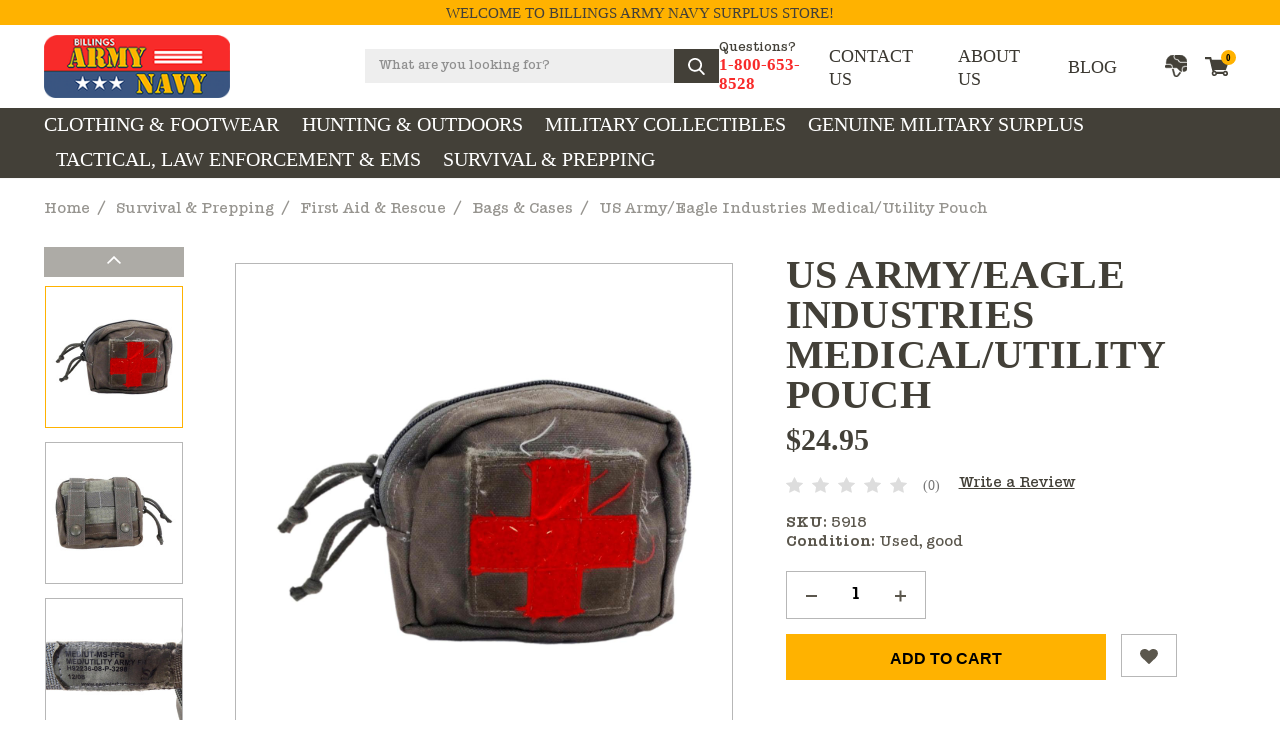

--- FILE ---
content_type: text/html; charset=UTF-8
request_url: https://go-armynavy.com/us-army-eagle-industries-medical-utility-pouch/
body_size: 20582
content:
<!DOCTYPE html>
<html class="no-js" lang="en">
    <head>
        <!-- Termageddon/Usercentrics CMP -->
        <link rel='preconnect' href='//privacy-proxy.usercentrics.eu'>
        <link rel='preload' href='//privacy-proxy.usercentrics.eu/latest/uc-block.bundle.js' as='script'>
        <script type='application/javascript' src='https://privacy-proxy.usercentrics.eu/latest/uc-block.bundle.js'></script>
        <script id='usercentrics-cmp' src='https://web.cmp.usercentrics.eu/ui/loader.js' data-settings-id='Orq9kb8jSwpb7y' async></script>
        <script>
          uc.setCustomTranslations('https://termageddon.ams3.cdn.digitaloceanspaces.com/translations/');
        </script>
        <!-- Termageddon/Usercentrics CMP END -->
        
        <!-- Google tag (gtag.js) -->
        <script async type="text/plain" data-usercentrics="Google Analytics" src="https://www.googletagmanager.com/gtag/js?id=G-QGP8VF0LCH"></script>
        <script>
            window.dataLayer = window.dataLayer || [];
            function gtag(){dataLayer.push(arguments);}
            gtag('js', new Date());
            gtag('config', 'G-QGP8VF0LCH');
        </script>
        <!-- Google tag (gtag.js) END -->
        
        <title>US Army/Eagle Industries Medical/Utility Pouch</title>
        <link rel="dns-prefetch preconnect" href="https://cdn11.bigcommerce.com/s-y397cv9qf6" crossorigin><link rel="dns-prefetch preconnect" href="https://fonts.googleapis.com/" crossorigin><link rel="dns-prefetch preconnect" href="https://fonts.gstatic.com/" crossorigin>
        <meta property="product:price:amount" content="24.95" /><meta property="product:price:currency" content="USD" /><meta property="og:url" content="https://go-armynavy.com/us-army-eagle-industries-medical-utility-pouch/" /><meta property="og:site_name" content="Billings Army Navy Surplus Store" /><link rel='canonical' href='https://go-armynavy.com/us-army-eagle-industries-medical-utility-pouch/' /><meta name='platform' content='bigcommerce.stencil' /><meta property="og:type" content="product" />
<meta property="og:title" content="US Army/Eagle Industries Medical/Utility Pouch" />
<meta property="og:description" content="We only carry genuine military surplus, no knockoffs! We have U.S. Army &amp; Navy camo, uniforms, and gear from WWII to modern day. Find the army surplus gear you need!" />
<meta property="og:image" content="https://cdn11.bigcommerce.com/s-y397cv9qf6/products/4645/images/14854/5918-1-medical-pouch-Resized__12576.1633029285.386.513.JPG?c=2" />
<meta property="og:availability" content="instock" />
<meta property="pinterest:richpins" content="enabled" />
        
         

        <link href="https://cdn11.bigcommerce.com/s-y397cv9qf6/product_images/favicon.png?t=1584000804" rel="shortcut icon">
        <meta name="viewport" content="width=device-width, initial-scale=1, maximum-scale=1">

        <script>
            document.documentElement.className = document.documentElement.className.replace('no-js', 'js');
        </script>
        <script>
            window.lazySizesConfig = window.lazySizesConfig || {};
            window.lazySizesConfig.loadMode = 1;
        </script>
        <script async src="https://cdn11.bigcommerce.com/s-y397cv9qf6/stencil/9e0ec0d0-8c3b-013e-a4e3-5ed430915760/e/e87bd440-9e23-013e-8bed-3a043f849f93/dist/theme-bundle.head_async.js"></script>

        <link href="https://fonts.googleapis.com/css?family=Teko:600,400,300,500,700&display=swap" rel="stylesheet">
        <link data-stencil-stylesheet href="https://cdn11.bigcommerce.com/s-y397cv9qf6/stencil/9e0ec0d0-8c3b-013e-a4e3-5ed430915760/e/e87bd440-9e23-013e-8bed-3a043f849f93/css/theme-9e435c80-8c3b-013e-a4e3-5ed430915760.css" rel="stylesheet">

        <!-- Start Tracking Code for analytics_siteverification -->

<!-- Placeholder -->


<!-- End Tracking Code for analytics_siteverification -->


<script src="https://www.google.com/recaptcha/api.js" async defer></script>
<script type="text/javascript">
var BCData = {"product_attributes":{"sku":"5918","upc":null,"mpn":null,"gtin":null,"weight":null,"base":true,"image":null,"price":{"without_tax":{"formatted":"$24.95","value":24.95,"currency":"USD"},"tax_label":"Tax"},"out_of_stock_behavior":"label_option","out_of_stock_message":"Out of stock","available_modifier_values":[],"in_stock_attributes":[],"stock":null,"instock":true,"stock_message":null,"purchasable":true,"purchasing_message":null,"call_for_price_message":null}};
</script>
<!-- UserMaven Analytics -->
<script type="text/plain" data-usercentrics="UserMaven Analytics">
    (function () {
        window.usermaven = window.usermaven || (function () { (window.usermavenQ = window.usermavenQ || []).push(arguments); })
        var t = document.createElement('script'),
            s = document.getElementsByTagName('script')[0];
        t.defer = true;
        t.id = 'um-tracker';
        t.setAttribute('data-tracking-host', "https://sa.go-armynavy.com")
        t.setAttribute('data-key', 'UM21qBwsn3');  
        t.setAttribute('data-randomize-url','true');
        t.src = 'https://sa.go-armynavy.com/lib.js';
        s.parentNode.insertBefore(t, s);
    })();
  </script>
<!-- UserMaven Analytics END -->
 <script data-cfasync="false" src="https://microapps.bigcommerce.com/bodl-events/1.9.4/index.js" integrity="sha256-Y0tDj1qsyiKBRibKllwV0ZJ1aFlGYaHHGl/oUFoXJ7Y=" nonce="" crossorigin="anonymous"></script>
 <script data-cfasync="false" nonce="">

 (function() {
    function decodeBase64(base64) {
       const text = atob(base64);
       const length = text.length;
       const bytes = new Uint8Array(length);
       for (let i = 0; i < length; i++) {
          bytes[i] = text.charCodeAt(i);
       }
       const decoder = new TextDecoder();
       return decoder.decode(bytes);
    }
    window.bodl = JSON.parse(decodeBase64("[base64]"));
 })()

 </script>

<script nonce="">
(function () {
    var xmlHttp = new XMLHttpRequest();

    xmlHttp.open('POST', 'https://bes.gcp.data.bigcommerce.com/nobot');
    xmlHttp.setRequestHeader('Content-Type', 'application/json');
    xmlHttp.send('{"store_id":"1000684154","timezone_offset":"-6.0","timestamp":"2026-01-23T22:32:29.65428600Z","visit_id":"0ae59c12-5cc0-4f4c-b9e6-2f601ebd4b3e","channel_id":1}');
})();
</script>

    </head>
    <body class="page-product">
        <svg data-src="https://cdn11.bigcommerce.com/s-y397cv9qf6/stencil/9e0ec0d0-8c3b-013e-a4e3-5ed430915760/e/e87bd440-9e23-013e-8bed-3a043f849f93/img/icon-sprite.svg" class="icons-svg-sprite"></svg>
        <div class="header-sticky-wrap apply-sticky">
  <div class="sticky-wrapper">

      <div class="header-top">
        <div class="container">
          <span>Welcome to Billings Army Navy Surplus Store!</span>
        </div>
      </div>

    <header class="header header-sticky" role="banner">


        <div class="container">

            <div class="header-middle">
              <a href="javascript:void(0);" class="mobileMenu-toggle" data-mobile-menu-toggle="menu">
                <svg><use xmlns:xlink="http://www.w3.org/1999/xlink" xlink:href="#icon-menu-new"></use></svg>
                <svg class="close-ic"><use xmlns:xlink="http://www.w3.org/1999/xlink" xlink:href="#icon-close-new"></use></svg>
                  <!-- <img src="https://cdn11.bigcommerce.com/s-y397cv9qf6/stencil/9e0ec0d0-8c3b-013e-a4e3-5ed430915760/e/e87bd440-9e23-013e-8bed-3a043f849f93/img/mobile-menu-ic.png" alt="">
                  <img class="close-ic" src="https://cdn11.bigcommerce.com/s-y397cv9qf6/stencil/9e0ec0d0-8c3b-013e-a4e3-5ed430915760/e/e87bd440-9e23-013e-8bed-3a043f849f93/img/mobile-menu-close-ic.png" alt=""> -->
              </a>
              <div class="header-logo header-logo--center">
                  
                  
                  
        
            <a href="https://go-armynavy.com/">
            <div class="header-logo-image-container">
                <img class="header-logo-image" src="https://cdn11.bigcommerce.com/s-y397cv9qf6/images/stencil/209x71/logo-small_1572524248__36136.original.png" alt="Billings Army Navy Surplus" title="Billings Army Navy Surplus">
            </div>
</a>

                  
                  
              </div>
              <div class="search-header">
                <a href="javascript:void(0);" class="mobile-search-icon">
                  <svg><use xmlns:xlink="http://www.w3.org/1999/xlink" xlink:href="#icon-search-new"></use></svg>
                  <svg class="close-ic"><use xmlns:xlink="http://www.w3.org/1999/xlink" xlink:href="#icon-close-new"></use></svg>
                  <!-- <img src="https://cdn11.bigcommerce.com/s-y397cv9qf6/stencil/9e0ec0d0-8c3b-013e-a4e3-5ed430915760/e/e87bd440-9e23-013e-8bed-3a043f849f93/img/header-search-ic.png" alt="">
                  <img class="close-ic" src="https://cdn11.bigcommerce.com/s-y397cv9qf6/stencil/9e0ec0d0-8c3b-013e-a4e3-5ed430915760/e/e87bd440-9e23-013e-8bed-3a043f849f93/img/mobile-menu-close-ic.png" alt=""> -->
                </a>
                <div class="dropdown--quickSearch" id="quickSearch" aria-hidden="true" tabindex="-1" data-prevent-quick-search-close>
                  <div class="container">
    <form class="form" action="/search.php">
        <fieldset class="form-fieldset">
            <div class="form-field">
                <label class="is-srOnly" for="search_query">Search</label>
                <input class="form-input" data-search-quick name="search_query" id="search_query" data-error-message="Search field cannot be empty." placeholder="What are you looking for?" autocomplete="off">
                <button type="submit" class="header-search-icon">
                    <svg><use xlink:href="#icon-search-new"></use></svg>
                </button>
            </div>
        </fieldset>
    </form>
    <section class="quickSearchResults" data-bind="html: results"></section>
</div>
                </div>
              </div>
              <div class="question-call">
                <span>Questions?</span>
                <a href="tel:1-800-653-8528">1-800-653-8528</a>
              </div>
              <div class="header-right">
                  <nav class="navUser">
    <ul class="navUser-section navUser-section--alt">
        <li class="navUser-item">
          <a class="navUser-action" href="/contact-us/">CONTACT US</a>
        </li>
        <li class="navUser-item">
          <a class="navUser-action" href="/about-us/">ABOUT US</a>
        </li>
        <li class="navUser-item">
          <a class="navUser-action" href="/blog/">BLOG</a>
        </li>
        <li class="navUser-item navUser-item--account">
          <a class="navUser-action" href="/account.php">
            <svg><use xlink:href="#icon-head-profile"></use></svg>
          </a>
          <ul class="dropdown-menu">
            <li>
                  <a class="navUser-action" href="/login.php">Sign in</a>
                      <span class="navUser-or">or</span> <a class="navUser-action" href="/login.php?action=create_account">Register</a>
            </li>
          </ul>
        </li>
        <li class="navUser-item navUser-item--cart">
            <a
                class="navUser-action"
                data-cart-preview
                data-dropdown="cart-preview-dropdown"
                data-options="align:right"
                href="/cart.php">
                <svg><use xlink:href="#icon-head-shopping-cart"></use></svg>
                <span class="countPill cart-quantity">0</span>
            </a>

            <div class="dropdown-menu" id="cart-preview-dropdown" data-dropdown-content aria-hidden="true"></div>
        </li>
    </ul>
</nav>
              </div>

            </div>

        </div>

        <div class="navPages-container" id="menu" data-menu>
          <div class="container">
            <nav class="navPages">

  <div class="header-middle mobile">
    <div class="question-call">
      <span>Questions?</span>
      <a href="tel:1-800-653-8528">1-800-653-8528</a>
    </div>
  </div>

    <ul class="navPages-list desktop">
            <li class="navPages-item">
                <a class="navPages-action has-subMenu" href="https://go-armynavy.com/clothing-footwear/">
    Clothing &amp; Footwear
    <i class="icon navPages-action-moreIcon" aria-hidden="true"><svg><use xlink:href="#icon-chevron-down" /></svg></i>
</a>
<div class="navPage-subMenu" id="navPages-853" aria-hidden="true" tabindex="-1">
    <ul class="navPage-subMenu-list">
        <!-- <li class="navPage-subMenu-item">
            <a class="navPage-subMenu-action navPages-action" href="https://go-armynavy.com/clothing-footwear/">All Clothing &amp; Footwear</a>
        </li> -->
            <li class="navPage-subMenu-item">
                    <a
                        class="navPage-subMenu-action navPages-action has-subMenu"
                        href="https://go-armynavy.com/clothing-footwear/boots/"
                        data-collapsible="navPages-594"
                        data-collapsible-disabled-breakpoint="medium"
                        data-collapsible-disabled-state="open"
                        data-collapsible-enabled-state="closed">
                        Boots
                        <i class="icon navPages-action-moreIcon" aria-hidden="true"><svg><use xlink:href="#icon-chevron-down" /></svg></i>
                    </a>
                    <ul class="navPage-childList" id="navPages-594">
                        <li class="navPage-childList-item">
                            <a class="navPage-childList-action navPages-action" href="https://go-armynavy.com/clothing-footwear/boots/altama-footwear/">Altama Footwear</a>
                        </li>
                        <li class="navPage-childList-item">
                            <a class="navPage-childList-action navPages-action" href="https://go-armynavy.com/clothing-footwear/boots/baffin/">Baffin Boots</a>
                        </li>
                        <li class="navPage-childList-item">
                            <a class="navPage-childList-action navPages-action" href="https://go-armynavy.com/clothing-footwear/boots/carolina-boots/">Carolina Boots</a>
                        </li>
                        <li class="navPage-childList-item">
                            <a class="navPage-childList-action navPages-action" href="https://go-armynavy.com/clothing-footwear/boots/danner-boots/">Danner Boots</a>
                        </li>
                        <li class="navPage-childList-item">
                            <a class="navPage-childList-action navPages-action" href="https://go-armynavy.com/clothing-footwear/boots/dryshod-boots/">Dryshod Boots</a>
                        </li>
                        <li class="navPage-childList-item">
                            <a class="navPage-childList-action navPages-action" href="https://go-armynavy.com/clothing-footwear/boots/georgia-boots/">Georgia Boots</a>
                        </li>
                        <li class="navPage-childList-item">
                            <a class="navPage-childList-action navPages-action" href="https://go-armynavy.com/clothing-footwear/boots/keen-utility-boots/">Keen Utility Boots</a>
                        </li>
                        <li class="navPage-childList-item">
                            <a class="navPage-childList-action navPages-action" href="https://go-armynavy.com/boots/clothing-footwear/merrell-boots/">Merrell Boots</a>
                        </li>
                        <li class="navPage-childList-item">
                            <a class="navPage-childList-action navPages-action" href="https://go-armynavy.com/clothing-footwear/boots/muck-boot-company/">Muck Boot Company</a>
                        </li>
                        <li class="navPage-childList-item">
                            <a class="navPage-childList-action navPages-action" href="https://go-armynavy.com/clothing-footwear/boots/thorogood-boots/">Thorogood Boots</a>
                        </li>
                        <li class="navPage-childList-item">
                            <a class="navPage-childList-action navPages-action" href="https://go-armynavy.com/clothing-footwear/boots/timberland-pro-boots/">Timberland Pro Boots</a>
                        </li>
                        <li class="navPage-childList-item">
                            <a class="navPage-childList-action navPages-action" href="https://go-armynavy.com/clothing-footwear/boots/whites-boots/">White&#x27;s Boots</a>
                        </li>
                        <li class="navPage-childList-item">
                            <a class="navPage-childList-action navPages-action" href="https://go-armynavy.com/clothing-footwear/boots/womens-boots/">Women’s Boots</a>
                        </li>
                        <li class="navPage-childList-item">
                            <a class="navPage-childList-action navPages-action" href="https://go-armynavy.com/clothing-footwear/boots/mickey-mouse-boots/">Mickey Mouse Boots</a>
                        </li>
                        <li class="navPage-childList-item">
                            <a class="navPage-childList-action navPages-action" href="https://go-armynavy.com/clothing-footwear/boots/hiking-boots/">Hiking Boots</a>
                        </li>
                        <li class="navPage-childList-item">
                            <a class="navPage-childList-action navPages-action" href="https://go-armynavy.com/clothing-footwear/boots/winter-boots/">Winter Boots</a>
                        </li>
                        <li class="navPage-childList-item">
                            <a class="navPage-childList-action navPages-action" href="https://go-armynavy.com/clothing-footwear/boots/military-boots/">Military Boots</a>
                        </li>
                        <li class="navPage-childList-item">
                            <a class="navPage-childList-action navPages-action" href="https://go-armynavy.com/clothing-footwear/boots/uniform-boots/">Uniform Boots</a>
                        </li>
                        <li class="navPage-childList-item">
                            <a class="navPage-childList-action navPages-action" href="https://go-armynavy.com/clothing-footwear/boots/work-boots/">Work Boots</a>
                        </li>
                        <li class="navPage-childList-item">
                            <a class="navPage-childList-action navPages-action" href="https://go-armynavy.com/clothing-footwear/boots/shoe-care/">Shoe Care</a>
                        </li>
                    </ul>
            </li>
            <li class="navPage-subMenu-item">
                    <a
                        class="navPage-subMenu-action navPages-action has-subMenu"
                        href="https://go-armynavy.com/clothing-footwear/cold-weather-clothing/"
                        data-collapsible="navPages-598"
                        data-collapsible-disabled-breakpoint="medium"
                        data-collapsible-disabled-state="open"
                        data-collapsible-enabled-state="closed">
                        Cold Weather Clothing
                        <i class="icon navPages-action-moreIcon" aria-hidden="true"><svg><use xlink:href="#icon-chevron-down" /></svg></i>
                    </a>
                    <ul class="navPage-childList" id="navPages-598">
                        <li class="navPage-childList-item">
                            <a class="navPage-childList-action navPages-action" href="https://go-armynavy.com/clothing-footwear/cold-weather-clothing/caps-hats-scarves/">Caps, Hats &amp; Scarves</a>
                        </li>
                        <li class="navPage-childList-item">
                            <a class="navPage-childList-action navPages-action" href="https://go-armynavy.com/clothing-footwear/cold-weather-clothing/thermal-underwear/">Thermal Underwear</a>
                        </li>
                        <li class="navPage-childList-item">
                            <a class="navPage-childList-action navPages-action" href="https://go-armynavy.com/clothing-footwear/cold-weather-clothing/mittens-gloves/">Mittens &amp; Gloves</a>
                        </li>
                        <li class="navPage-childList-item">
                            <a class="navPage-childList-action navPages-action" href="https://go-armynavy.com/clothing-footwear/cold-weather-clothing/pants-bibs/">Pants &amp; Bibs</a>
                        </li>
                        <li class="navPage-childList-item">
                            <a class="navPage-childList-action navPages-action" href="https://go-armynavy.com/clothing-footwear/cold-weather-clothing/parkas-jackets-coats/">Parkas, Jackets &amp; Coats</a>
                        </li>
                        <li class="navPage-childList-item">
                            <a class="navPage-childList-action navPages-action" href="https://go-armynavy.com/clothing-footwear/cold-weather-clothing/socks/">Socks</a>
                        </li>
                        <li class="navPage-childList-item">
                            <a class="navPage-childList-action navPages-action" href="https://go-armynavy.com/clothing-footwear/cold-weather-clothing/wool-pants/">Wool Pants</a>
                        </li>
                    </ul>
            </li>
            <li class="navPage-subMenu-item">
                    <a
                        class="navPage-subMenu-action navPages-action has-subMenu"
                        href="https://go-armynavy.com/clothing-footwear/military-clothing/"
                        data-collapsible="navPages-602"
                        data-collapsible-disabled-breakpoint="medium"
                        data-collapsible-disabled-state="open"
                        data-collapsible-enabled-state="closed">
                        Military Clothing
                        <i class="icon navPages-action-moreIcon" aria-hidden="true"><svg><use xlink:href="#icon-chevron-down" /></svg></i>
                    </a>
                    <ul class="navPage-childList" id="navPages-602">
                        <li class="navPage-childList-item">
                            <a class="navPage-childList-action navPages-action" href="https://go-armynavy.com/clothing-footwear/military-clothing/suspenders/">Suspenders</a>
                        </li>
                        <li class="navPage-childList-item">
                            <a class="navPage-childList-action navPages-action" href="https://go-armynavy.com/clothing-footwear/military-clothing/bibs-coveralls/">Bibs &amp; Coveralls</a>
                        </li>
                        <li class="navPage-childList-item">
                            <a class="navPage-childList-action navPages-action" href="https://go-armynavy.com/clothing-footwear/military-clothing/flight-suits/">Flight Suits</a>
                        </li>
                        <li class="navPage-childList-item">
                            <a class="navPage-childList-action navPages-action" href="https://go-armynavy.com/clothing-footwear/military-clothing/hats/">Hats</a>
                        </li>
                        <li class="navPage-childList-item">
                            <a class="navPage-childList-action navPages-action" href="https://go-armynavy.com/clothing-footwear/military-clothing/military-ponchos/">Military Ponchos</a>
                        </li>
                        <li class="navPage-childList-item">
                            <a class="navPage-childList-action navPages-action" href="https://go-armynavy.com/clothing-footwear/military-clothing/pants/">Pants</a>
                        </li>
                        <li class="navPage-childList-item">
                            <a class="navPage-childList-action navPages-action" href="https://go-armynavy.com/clothing-footwear/military-clothing/parkas-jackets-coats/">Parkas, Jackets &amp; Coats</a>
                        </li>
                        <li class="navPage-childList-item">
                            <a class="navPage-childList-action navPages-action" href="https://go-armynavy.com/clothing-footwear/military-clothing/shirts/">Shirts</a>
                        </li>
                        <li class="navPage-childList-item">
                            <a class="navPage-childList-action navPages-action" href="https://go-armynavy.com/clothing-footwear/military-clothing/shorts/">Shorts</a>
                        </li>
                        <li class="navPage-childList-item">
                            <a class="navPage-childList-action navPages-action" href="https://go-armynavy.com/clothing-footwear/military-clothing/vests/">Vests</a>
                        </li>
                    </ul>
            </li>
            <li class="navPage-subMenu-item">
                    <a
                        class="navPage-subMenu-action navPages-action has-subMenu"
                        href="https://go-armynavy.com/clothing-footwear/tru-spec/"
                        data-collapsible="navPages-834"
                        data-collapsible-disabled-breakpoint="medium"
                        data-collapsible-disabled-state="open"
                        data-collapsible-enabled-state="closed">
                        Tru-Spec
                        <i class="icon navPages-action-moreIcon" aria-hidden="true"><svg><use xlink:href="#icon-chevron-down" /></svg></i>
                    </a>
                    <ul class="navPage-childList" id="navPages-834">
                        <li class="navPage-childList-item">
                            <a class="navPage-childList-action navPages-action" href="https://go-armynavy.com/clothing-footwear/tru-spec/scorpion-ocp-uniform/">Scorpion OCP Uniform</a>
                        </li>
                        <li class="navPage-childList-item">
                            <a class="navPage-childList-action navPages-action" href="https://go-armynavy.com/clothing-footwear/tru-spec/pants/">Pants</a>
                        </li>
                        <li class="navPage-childList-item">
                            <a class="navPage-childList-action navPages-action" href="https://go-armynavy.com/clothing-footwear/tru-spec/shorts/">Shorts</a>
                        </li>
                        <li class="navPage-childList-item">
                            <a class="navPage-childList-action navPages-action" href="https://go-armynavy.com/clothing-footwear/tru-spec/shirts/">Shirts</a>
                        </li>
                        <li class="navPage-childList-item">
                            <a class="navPage-childList-action navPages-action" href="https://go-armynavy.com/clothing-footwear/tru-spec/hats/">Hats</a>
                        </li>
                        <li class="navPage-childList-item">
                            <a class="navPage-childList-action navPages-action" href="https://go-armynavy.com/clothing-footwear/tru-spec/field-gear/">Field Gear</a>
                        </li>
                    </ul>
            </li>
            <li class="navPage-subMenu-item">
                    <a
                        class="navPage-subMenu-action navPages-action has-subMenu"
                        href="https://go-armynavy.com/clothing-footwear/workwear/"
                        data-collapsible="navPages-611"
                        data-collapsible-disabled-breakpoint="medium"
                        data-collapsible-disabled-state="open"
                        data-collapsible-enabled-state="closed">
                        Workwear
                        <i class="icon navPages-action-moreIcon" aria-hidden="true"><svg><use xlink:href="#icon-chevron-down" /></svg></i>
                    </a>
                    <ul class="navPage-childList" id="navPages-611">
                        <li class="navPage-childList-item">
                            <a class="navPage-childList-action navPages-action" href="https://go-armynavy.com/clothing-footwear/workwear/tru-spec/">Tru-Spec</a>
                        </li>
                        <li class="navPage-childList-item">
                            <a class="navPage-childList-action navPages-action" href="https://go-armynavy.com/clothing-footwear/workwear/filson-clothing/">Filson Clothing</a>
                        </li>
                    </ul>
            </li>
    </ul>
    
</div>
            </li>
            <li class="navPages-item">
                <a class="navPages-action has-subMenu" href="https://go-armynavy.com/hunting-outdoors/">
    Hunting &amp; Outdoors
    <i class="icon navPages-action-moreIcon" aria-hidden="true"><svg><use xlink:href="#icon-chevron-down" /></svg></i>
</a>
<div class="navPage-subMenu" id="navPages-854" aria-hidden="true" tabindex="-1">
    <ul class="navPage-subMenu-list">
        <!-- <li class="navPage-subMenu-item">
            <a class="navPage-subMenu-action navPages-action" href="https://go-armynavy.com/hunting-outdoors/">All Hunting &amp; Outdoors</a>
        </li> -->
            <li class="navPage-subMenu-item">
                    <a class="navPage-subMenu-action navPages-action" href="https://go-armynavy.com/hunting-outdoors/ammo-cans/">Ammo Cans</a>
            </li>
            <li class="navPage-subMenu-item">
                    <a
                        class="navPage-subMenu-action navPages-action has-subMenu"
                        href="https://go-armynavy.com/hunting-outdoors/backpacks-bags-pouches/"
                        data-collapsible="navPages-987"
                        data-collapsible-disabled-breakpoint="medium"
                        data-collapsible-disabled-state="open"
                        data-collapsible-enabled-state="closed">
                        Backpacks, Bags &amp; Pouches
                        <i class="icon navPages-action-moreIcon" aria-hidden="true"><svg><use xlink:href="#icon-chevron-down" /></svg></i>
                    </a>
                    <ul class="navPage-childList" id="navPages-987">
                        <li class="navPage-childList-item">
                            <a class="navPage-childList-action navPages-action" href="https://go-armynavy.com/hunting-outdoors/backpacks-bags-pouches/backpacks/">Backpacks</a>
                        </li>
                        <li class="navPage-childList-item">
                            <a class="navPage-childList-action navPages-action" href="https://go-armynavy.com/hunting-outdoors/backpacks-bags-pouches/duffle-bags/">Duffle Bags</a>
                        </li>
                        <li class="navPage-childList-item">
                            <a class="navPage-childList-action navPages-action" href="https://go-armynavy.com/hunting-outdoors/backpacks-bags-pouches/hydration/">Hydration</a>
                        </li>
                        <li class="navPage-childList-item">
                            <a class="navPage-childList-action navPages-action" href="https://go-armynavy.com/hunting-outdoors/backpacks-bags-pouches/first-aid-medical/">First Aid &amp; Medical</a>
                        </li>
                        <li class="navPage-childList-item">
                            <a class="navPage-childList-action navPages-action" href="https://go-armynavy.com/hunting-outdoors/backpacks-bags-pouches/gear-pouches/">Gear Pouches</a>
                        </li>
                        <li class="navPage-childList-item">
                            <a class="navPage-childList-action navPages-action" href="https://go-armynavy.com/hunting-outdoors/backpacks-bags-pouches/ammo-pouches/">Ammo Pouches</a>
                        </li>
                        <li class="navPage-childList-item">
                            <a class="navPage-childList-action navPages-action" href="https://go-armynavy.com/hunting-outdoors/backpacks-bags-pouches/magazine-pouches/">Magazine Pouches</a>
                        </li>
                        <li class="navPage-childList-item">
                            <a class="navPage-childList-action navPages-action" href="https://go-armynavy.com/hunting-outdoors/backpacks-bags-pouches/weapon-accessories/">Weapon Accessories</a>
                        </li>
                    </ul>
            </li>
            <li class="navPage-subMenu-item">
                    <a
                        class="navPage-subMenu-action navPages-action has-subMenu"
                        href="https://go-armynavy.com/hunting-outdoors/camo-netting-cargo-nets/"
                        data-collapsible="navPages-881"
                        data-collapsible-disabled-breakpoint="medium"
                        data-collapsible-disabled-state="open"
                        data-collapsible-enabled-state="closed">
                        Camo Netting &amp; Cargo Nets
                        <i class="icon navPages-action-moreIcon" aria-hidden="true"><svg><use xlink:href="#icon-chevron-down" /></svg></i>
                    </a>
                    <ul class="navPage-childList" id="navPages-881">
                        <li class="navPage-childList-item">
                            <a class="navPage-childList-action navPages-action" href="https://go-armynavy.com/hunting-outdoors/camo-cargo-nets/desert-camo/">Desert Camo</a>
                        </li>
                        <li class="navPage-childList-item">
                            <a class="navPage-childList-action navPages-action" href="https://go-armynavy.com/hunting-outdoors/camo-cargo-nets/snow-camo/">Snow Camo</a>
                        </li>
                        <li class="navPage-childList-item">
                            <a class="navPage-childList-action navPages-action" href="https://go-armynavy.com/hunting-outdoors/camo-cargo-nets/woodland-camo/">Woodland Camo</a>
                        </li>
                        <li class="navPage-childList-item">
                            <a class="navPage-childList-action navPages-action" href="https://go-armynavy.com/hunting-outdoors/camo-cargo-nets/cargo-nets/">Cargo Nets</a>
                        </li>
                        <li class="navPage-childList-item">
                            <a class="navPage-childList-action navPages-action" href="https://go-armynavy.com/hunting-outdoors/camo-cargo-nets/fish-nets/">Fish Nets</a>
                        </li>
                    </ul>
            </li>
            <li class="navPage-subMenu-item">
                    <a
                        class="navPage-subMenu-action navPages-action has-subMenu"
                        href="https://go-armynavy.com/hunting-outdoors/clothing-footwear/"
                        data-collapsible="navPages-911"
                        data-collapsible-disabled-breakpoint="medium"
                        data-collapsible-disabled-state="open"
                        data-collapsible-enabled-state="closed">
                        Clothing &amp; Footwear
                        <i class="icon navPages-action-moreIcon" aria-hidden="true"><svg><use xlink:href="#icon-chevron-down" /></svg></i>
                    </a>
                    <ul class="navPage-childList" id="navPages-911">
                        <li class="navPage-childList-item">
                            <a class="navPage-childList-action navPages-action" href="https://go-armynavy.com/hunting-outdoors/clothing-footwear/camo-shirts/">Camo Shirts</a>
                        </li>
                        <li class="navPage-childList-item">
                            <a class="navPage-childList-action navPages-action" href="https://go-armynavy.com/hunting-outdoors/clothing-footwear/camo-pants/">Camo Pants</a>
                        </li>
                        <li class="navPage-childList-item">
                            <a class="navPage-childList-action navPages-action" href="https://go-armynavy.com/hunting-outdoors/clothing-footwear/camo-jackets/">Camo Jackets</a>
                        </li>
                        <li class="navPage-childList-item">
                            <a class="navPage-childList-action navPages-action" href="https://go-armynavy.com/hunting-outdoors/clothing-footwear/wool-hunting-pants/">Wool Hunting Pants</a>
                        </li>
                        <li class="navPage-childList-item">
                            <a class="navPage-childList-action navPages-action" href="https://go-armynavy.com/hunting-outdoors/clothing-footwear/suspenders/">Suspenders</a>
                        </li>
                        <li class="navPage-childList-item">
                            <a class="navPage-childList-action navPages-action" href="https://go-armynavy.com/hunting-outdoors/clothing-footwear/snow-pants/">Snow Pants</a>
                        </li>
                        <li class="navPage-childList-item">
                            <a class="navPage-childList-action navPages-action" href="https://go-armynavy.com/hunting-outdoors/clothing-footwear/long-johns/">Long Johns</a>
                        </li>
                        <li class="navPage-childList-item">
                            <a class="navPage-childList-action navPages-action" href="https://go-armynavy.com/hunting-outdoors/clothing-footwear/head-gear/">Head Gear</a>
                        </li>
                        <li class="navPage-childList-item">
                            <a class="navPage-childList-action navPages-action" href="https://go-armynavy.com/hunting-outdoors/clothing-footwear/goggles/">Goggles</a>
                        </li>
                        <li class="navPage-childList-item">
                            <a class="navPage-childList-action navPages-action" href="https://go-armynavy.com/hunting-outdoors/clothing-footwear/mittens-gloves/">Mittens &amp; Gloves</a>
                        </li>
                        <li class="navPage-childList-item">
                            <a class="navPage-childList-action navPages-action" href="https://go-armynavy.com/hunting-outdoors/clothing-footwear/hiking-boots/">Hiking Boots</a>
                        </li>
                    </ul>
            </li>
            <li class="navPage-subMenu-item">
                    <a
                        class="navPage-subMenu-action navPages-action has-subMenu"
                        href="https://go-armynavy.com/hunting-outdoors/knives/"
                        data-collapsible="navPages-613"
                        data-collapsible-disabled-breakpoint="medium"
                        data-collapsible-disabled-state="open"
                        data-collapsible-enabled-state="closed">
                        Knives
                        <i class="icon navPages-action-moreIcon" aria-hidden="true"><svg><use xlink:href="#icon-chevron-down" /></svg></i>
                    </a>
                    <ul class="navPage-childList" id="navPages-613">
                        <li class="navPage-childList-item">
                            <a class="navPage-childList-action navPages-action" href="https://go-armynavy.com/hunting-outdoors/knives/outdoor-knives/">Outdoor Knives</a>
                        </li>
                        <li class="navPage-childList-item">
                            <a class="navPage-childList-action navPages-action" href="https://go-armynavy.com/hunting-outdoors/knives/other-knives/">Other Knives</a>
                        </li>
                        <li class="navPage-childList-item">
                            <a class="navPage-childList-action navPages-action" href="https://go-armynavy.com/hunting-outdoors/knives/benchmade-knives/">Benchmade Knives</a>
                        </li>
                        <li class="navPage-childList-item">
                            <a class="navPage-childList-action navPages-action" href="https://go-armynavy.com/hunting-outdoors/knives/boker-knives/">Boker Knives</a>
                        </li>
                    </ul>
            </li>
            <li class="navPage-subMenu-item">
                    <a class="navPage-subMenu-action navPages-action" href="https://go-armynavy.com/hunting-outdoors/shovels-axes/">Shovels &amp; Axes</a>
            </li>
            <li class="navPage-subMenu-item">
                    <a class="navPage-subMenu-action navPages-action" href="https://go-armynavy.com/hunting-outdoors/storage-containers/">Storage Containers</a>
            </li>
            <li class="navPage-subMenu-item">
                    <a class="navPage-subMenu-action navPages-action" href="https://go-armynavy.com/hunting-outdoors/targets/">Targets</a>
            </li>
            <li class="navPage-subMenu-item">
                    <a
                        class="navPage-subMenu-action navPages-action has-subMenu"
                        href="https://go-armynavy.com/hunting-outdoors/tents/"
                        data-collapsible="navPages-897"
                        data-collapsible-disabled-breakpoint="medium"
                        data-collapsible-disabled-state="open"
                        data-collapsible-enabled-state="closed">
                        Tents
                        <i class="icon navPages-action-moreIcon" aria-hidden="true"><svg><use xlink:href="#icon-chevron-down" /></svg></i>
                    </a>
                    <ul class="navPage-childList" id="navPages-897">
                        <li class="navPage-childList-item">
                            <a class="navPage-childList-action navPages-action" href="https://go-armynavy.com/hunting-outdoors/tents/small-tents/">Small Tents</a>
                        </li>
                        <li class="navPage-childList-item">
                            <a class="navPage-childList-action navPages-action" href="https://go-armynavy.com/hunting-outdoors/tents/large-tents/">Large Tents</a>
                        </li>
                        <li class="navPage-childList-item">
                            <a class="navPage-childList-action navPages-action" href="https://go-armynavy.com/hunting-outdoors/tents/canvas-wall-tents/">Canvas Wall Tents</a>
                        </li>
                        <li class="navPage-childList-item">
                            <a class="navPage-childList-action navPages-action" href="https://go-armynavy.com/hunting-outdoors/tents/poles/">Poles</a>
                        </li>
                        <li class="navPage-childList-item">
                            <a class="navPage-childList-action navPages-action" href="https://go-armynavy.com/hunting-outdoors/tents/tent-stakes/">Tent Stakes</a>
                        </li>
                        <li class="navPage-childList-item">
                            <a class="navPage-childList-action navPages-action" href="https://go-armynavy.com/hunting-outdoors/tents/parts-accessories/">Parts &amp; Accessories</a>
                        </li>
                    </ul>
            </li>
            <li class="navPage-subMenu-item">
                    <a
                        class="navPage-subMenu-action navPages-action has-subMenu"
                        href="https://go-armynavy.com/hunting-outdoors/outdoor-gear/"
                        data-collapsible="navPages-606"
                        data-collapsible-disabled-breakpoint="medium"
                        data-collapsible-disabled-state="open"
                        data-collapsible-enabled-state="closed">
                        Outdoor Gear
                        <i class="icon navPages-action-moreIcon" aria-hidden="true"><svg><use xlink:href="#icon-chevron-down" /></svg></i>
                    </a>
                    <ul class="navPage-childList" id="navPages-606">
                        <li class="navPage-childList-item">
                            <a class="navPage-childList-action navPages-action" href="https://go-armynavy.com/hunting-outdoors/outdoor-gear/bear-protection/">Bear Protection</a>
                        </li>
                        <li class="navPage-childList-item">
                            <a class="navPage-childList-action navPages-action" href="https://go-armynavy.com/hunting-outdoors/outdoor-gear/canteens-accessories/">Canteens &amp; Accessories</a>
                        </li>
                        <li class="navPage-childList-item">
                            <a class="navPage-childList-action navPages-action" href="https://go-armynavy.com/hunting-outdoors/outdoor-gear/climbing/">Climbing</a>
                        </li>
                        <li class="navPage-childList-item">
                            <a class="navPage-childList-action navPages-action" href="https://go-armynavy.com/hunting-outdoors/outdoor-gear/compasses/">Compasses</a>
                        </li>
                        <li class="navPage-childList-item">
                            <a class="navPage-childList-action navPages-action" href="https://go-armynavy.com/hunting-outdoors/outdoor-gear/cots-military-bunks/">Cots &amp; Military Bunks</a>
                        </li>
                        <li class="navPage-childList-item">
                            <a class="navPage-childList-action navPages-action" href="https://go-armynavy.com/hunting-outdoors/outdoor-gear/jerry-cans-accessories/">Jerry Cans &amp; Accessories</a>
                        </li>
                        <li class="navPage-childList-item">
                            <a class="navPage-childList-action navPages-action" href="https://go-armynavy.com/hunting-outdoors/outdoor-gear/kitchens-accessories/">Kitchens &amp; Accessories</a>
                        </li>
                        <li class="navPage-childList-item">
                            <a class="navPage-childList-action navPages-action" href="https://go-armynavy.com/hunting-outdoors/outdoor-gear/kids-toys/">Kids’ Toys</a>
                        </li>
                        <li class="navPage-childList-item">
                            <a class="navPage-childList-action navPages-action" href="https://go-armynavy.com/hunting-outdoors/outdoor-gear/military-mres-food-storage/">Military MREs &amp; Food Storage</a>
                        </li>
                        <li class="navPage-childList-item">
                            <a class="navPage-childList-action navPages-action" href="https://go-armynavy.com/hunting-outdoors/outdoor-gear/rope/">Rope</a>
                        </li>
                        <li class="navPage-childList-item">
                            <a class="navPage-childList-action navPages-action" href="https://go-armynavy.com/hunting-outdoors/outdoor-gear/sleds/">Sleds</a>
                        </li>
                        <li class="navPage-childList-item">
                            <a class="navPage-childList-action navPages-action" href="https://go-armynavy.com/hunting-outdoors/outdoor-gear/sleeping-bags/">Sleeping Bags</a>
                        </li>
                        <li class="navPage-childList-item">
                            <a class="navPage-childList-action navPages-action" href="https://go-armynavy.com/hunting-outdoors/outdoor-gear/snowshoes-skis-gear/">Snowshoes, Skis &amp; Gear</a>
                        </li>
                        <li class="navPage-childList-item">
                            <a class="navPage-childList-action navPages-action" href="https://go-armynavy.com/hunting-outdoors/outdoor-gear/stoves/">Stoves</a>
                        </li>
                        <li class="navPage-childList-item">
                            <a class="navPage-childList-action navPages-action" href="https://go-armynavy.com/hunting-outdoors/outdoor-gear/tarps/">Tarps</a>
                        </li>
                        <li class="navPage-childList-item">
                            <a class="navPage-childList-action navPages-action" href="https://go-armynavy.com/hunting-outdoors/outdoor-gear/water-containers/">Water Containers</a>
                        </li>
                        <li class="navPage-childList-item">
                            <a class="navPage-childList-action navPages-action" href="https://go-armynavy.com/hunting-outdoors/outdoor-gear/wool-blankets/">Wool Blankets</a>
                        </li>
                    </ul>
            </li>
            <li class="navPage-subMenu-item">
                    <a
                        class="navPage-subMenu-action navPages-action has-subMenu"
                        href="https://go-armynavy.com/hunting-outdoors/inflatable-boats-gear/"
                        data-collapsible="navPages-861"
                        data-collapsible-disabled-breakpoint="medium"
                        data-collapsible-disabled-state="open"
                        data-collapsible-enabled-state="closed">
                        Inflatable Boats &amp; Gear
                        <i class="icon navPages-action-moreIcon" aria-hidden="true"><svg><use xlink:href="#icon-chevron-down" /></svg></i>
                    </a>
                    <ul class="navPage-childList" id="navPages-861">
                        <li class="navPage-childList-item">
                            <a class="navPage-childList-action navPages-action" href="https://go-armynavy.com/hunting-outdoors/rafts-accessories/rafts-paddles-oars/">Rafts, Paddles &amp; Oars</a>
                        </li>
                    </ul>
            </li>
    </ul>
    
</div>
            </li>
            <li class="navPages-item">
                <a class="navPages-action has-subMenu" href="https://go-armynavy.com/military-collectibles/">
    Military Collectibles
    <i class="icon navPages-action-moreIcon" aria-hidden="true"><svg><use xlink:href="#icon-chevron-down" /></svg></i>
</a>
<div class="navPage-subMenu" id="navPages-600" aria-hidden="true" tabindex="-1">
    <ul class="navPage-subMenu-list">
        <!-- <li class="navPage-subMenu-item">
            <a class="navPage-subMenu-action navPages-action" href="https://go-armynavy.com/military-collectibles/">All Military Collectibles</a>
        </li> -->
            <li class="navPage-subMenu-item">
                    <a
                        class="navPage-subMenu-action navPages-action has-subMenu"
                        href="https://go-armynavy.com/military-collectibles/wars-conflicts/"
                        data-collapsible="navPages-964"
                        data-collapsible-disabled-breakpoint="medium"
                        data-collapsible-disabled-state="open"
                        data-collapsible-enabled-state="closed">
                        Wars &amp; Conflicts
                        <i class="icon navPages-action-moreIcon" aria-hidden="true"><svg><use xlink:href="#icon-chevron-down" /></svg></i>
                    </a>
                    <ul class="navPage-childList" id="navPages-964">
                        <li class="navPage-childList-item">
                            <a class="navPage-childList-action navPages-action" href="https://go-armynavy.com/military-collectibles/wars-conflicts/cold-war/">Cold War</a>
                        </li>
                        <li class="navPage-childList-item">
                            <a class="navPage-childList-action navPages-action" href="https://go-armynavy.com/military-collectibles/wars-conflicts/world-war-1-ww1/">World War 1 (WW1)</a>
                        </li>
                        <li class="navPage-childList-item">
                            <a class="navPage-childList-action navPages-action" href="https://go-armynavy.com/military-collectibles/wars-conflicts/world-war-2-ww2/">World War 2 (WW2)</a>
                        </li>
                        <li class="navPage-childList-item">
                            <a class="navPage-childList-action navPages-action" href="https://go-armynavy.com/military-collectibles/wars-conflicts/korean-war/">Korean War</a>
                        </li>
                        <li class="navPage-childList-item">
                            <a class="navPage-childList-action navPages-action" href="https://go-armynavy.com/military-collectibles/wars-conflicts/vietnam-era/">Vietnam Era</a>
                        </li>
                    </ul>
            </li>
            <li class="navPage-subMenu-item">
                    <a
                        class="navPage-subMenu-action navPages-action has-subMenu"
                        href="https://go-armynavy.com/military-collectibles/united-states/"
                        data-collapsible="navPages-965"
                        data-collapsible-disabled-breakpoint="medium"
                        data-collapsible-disabled-state="open"
                        data-collapsible-enabled-state="closed">
                        United States
                        <i class="icon navPages-action-moreIcon" aria-hidden="true"><svg><use xlink:href="#icon-chevron-down" /></svg></i>
                    </a>
                    <ul class="navPage-childList" id="navPages-965">
                        <li class="navPage-childList-item">
                            <a class="navPage-childList-action navPages-action" href="https://go-armynavy.com/military-collectibles/united-states/u-s-army/">U.S. Army</a>
                        </li>
                        <li class="navPage-childList-item">
                            <a class="navPage-childList-action navPages-action" href="https://go-armynavy.com/military-collectibles/united-states/u-s-navy/">U.S. Navy</a>
                        </li>
                        <li class="navPage-childList-item">
                            <a class="navPage-childList-action navPages-action" href="https://go-armynavy.com/military-collectibles/united-states/u-s-air-force-usaf/">U.S. Air Force (USAF)</a>
                        </li>
                        <li class="navPage-childList-item">
                            <a class="navPage-childList-action navPages-action" href="https://go-armynavy.com/military-collectibles/united-states/u-s-coast-guard/">U.S. Coast Guard</a>
                        </li>
                    </ul>
            </li>
            <li class="navPage-subMenu-item">
                    <a class="navPage-subMenu-action navPages-action" href="https://go-armynavy.com/military-collectibles/canada/">Canada</a>
            </li>
            <li class="navPage-subMenu-item">
                    <a
                        class="navPage-subMenu-action navPages-action has-subMenu"
                        href="https://go-armynavy.com/military-collectibles/europe/"
                        data-collapsible="navPages-659"
                        data-collapsible-disabled-breakpoint="medium"
                        data-collapsible-disabled-state="open"
                        data-collapsible-enabled-state="closed">
                        Europe
                        <i class="icon navPages-action-moreIcon" aria-hidden="true"><svg><use xlink:href="#icon-chevron-down" /></svg></i>
                    </a>
                    <ul class="navPage-childList" id="navPages-659">
                        <li class="navPage-childList-item">
                            <a class="navPage-childList-action navPages-action" href="https://go-armynavy.com/military-collectibles/europe/britain/">Britain</a>
                        </li>
                        <li class="navPage-childList-item">
                            <a class="navPage-childList-action navPages-action" href="https://go-armynavy.com/military-collectibles/europe/czechoslovakia/">Czechoslovakia</a>
                        </li>
                        <li class="navPage-childList-item">
                            <a class="navPage-childList-action navPages-action" href="https://go-armynavy.com/military-collectibles/europe/france/">France</a>
                        </li>
                        <li class="navPage-childList-item">
                            <a class="navPage-childList-action navPages-action" href="https://go-armynavy.com/military-collectibles/europe/germany/">Germany</a>
                        </li>
                        <li class="navPage-childList-item">
                            <a class="navPage-childList-action navPages-action" href="https://go-armynavy.com/military-collectibles/europe/italy/">Italy</a>
                        </li>
                        <li class="navPage-childList-item">
                            <a class="navPage-childList-action navPages-action" href="https://go-armynavy.com/military-collectibles/europe/netherlands/">Netherlands</a>
                        </li>
                        <li class="navPage-childList-item">
                            <a class="navPage-childList-action navPages-action" href="https://go-armynavy.com/military-collectibles/europe/poland/">Poland</a>
                        </li>
                        <li class="navPage-childList-item">
                            <a class="navPage-childList-action navPages-action" href="https://go-armynavy.com/military-collectibles/europe/sweden/">Sweden</a>
                        </li>
                        <li class="navPage-childList-item">
                            <a class="navPage-childList-action navPages-action" href="https://go-armynavy.com/military-collectibles/europe/switzerland/">Switzerland</a>
                        </li>
                        <li class="navPage-childList-item">
                            <a class="navPage-childList-action navPages-action" href="https://go-armynavy.com/military-collectibles/europe/other/">Other</a>
                        </li>
                    </ul>
            </li>
            <li class="navPage-subMenu-item">
                    <a
                        class="navPage-subMenu-action navPages-action has-subMenu"
                        href="https://go-armynavy.com/military-collectibles/asia/"
                        data-collapsible="navPages-770"
                        data-collapsible-disabled-breakpoint="medium"
                        data-collapsible-disabled-state="open"
                        data-collapsible-enabled-state="closed">
                        Asia
                        <i class="icon navPages-action-moreIcon" aria-hidden="true"><svg><use xlink:href="#icon-chevron-down" /></svg></i>
                    </a>
                    <ul class="navPage-childList" id="navPages-770">
                        <li class="navPage-childList-item">
                            <a class="navPage-childList-action navPages-action" href="https://go-armynavy.com/military-collectibles/asia/china/">China</a>
                        </li>
                        <li class="navPage-childList-item">
                            <a class="navPage-childList-action navPages-action" href="https://go-armynavy.com/military-collectibles/asia/other/">Other</a>
                        </li>
                    </ul>
            </li>
    </ul>
    
</div>
            </li>
            <li class="navPages-item">
                <a class="navPages-action has-subMenu" href="https://go-armynavy.com/genuine-military-surplus/">
    Genuine Military Surplus
    <i class="icon navPages-action-moreIcon" aria-hidden="true"><svg><use xlink:href="#icon-chevron-down" /></svg></i>
</a>
<div class="navPage-subMenu" id="navPages-856" aria-hidden="true" tabindex="-1">
    <ul class="navPage-subMenu-list">
        <!-- <li class="navPage-subMenu-item">
            <a class="navPage-subMenu-action navPages-action" href="https://go-armynavy.com/genuine-military-surplus/">All Genuine Military Surplus</a>
        </li> -->
            <li class="navPage-subMenu-item">
                    <a
                        class="navPage-subMenu-action navPages-action has-subMenu"
                        href="https://go-armynavy.com/genuine-military-surplus/backpacks-bags/"
                        data-collapsible="navPages-1024"
                        data-collapsible-disabled-breakpoint="medium"
                        data-collapsible-disabled-state="open"
                        data-collapsible-enabled-state="closed">
                        Backpacks &amp; Bags
                        <i class="icon navPages-action-moreIcon" aria-hidden="true"><svg><use xlink:href="#icon-chevron-down" /></svg></i>
                    </a>
                    <ul class="navPage-childList" id="navPages-1024">
                        <li class="navPage-childList-item">
                            <a class="navPage-childList-action navPages-action" href="https://go-armynavy.com/genuine-military-surplus/backpacks-bags/military-backpacks/">Military Backpacks</a>
                        </li>
                        <li class="navPage-childList-item">
                            <a class="navPage-childList-action navPages-action" href="https://go-armynavy.com/genuine-military-surplus/backpacks-bags/military-duffle-bags/">Military Duffle Bags</a>
                        </li>
                        <li class="navPage-childList-item">
                            <a class="navPage-childList-action navPages-action" href="https://go-armynavy.com/genuine-military-surplus/backpacks-bags/shoulder-bags/">Shoulder Bags</a>
                        </li>
                    </ul>
            </li>
            <li class="navPage-subMenu-item">
                    <a
                        class="navPage-subMenu-action navPages-action has-subMenu"
                        href="https://go-armynavy.com/genuine-military-surplus/camo-cargo-nets/"
                        data-collapsible="navPages-595"
                        data-collapsible-disabled-breakpoint="medium"
                        data-collapsible-disabled-state="open"
                        data-collapsible-enabled-state="closed">
                        Camo &amp; Cargo Nets
                        <i class="icon navPages-action-moreIcon" aria-hidden="true"><svg><use xlink:href="#icon-chevron-down" /></svg></i>
                    </a>
                    <ul class="navPage-childList" id="navPages-595">
                        <li class="navPage-childList-item">
                            <a class="navPage-childList-action navPages-action" href="https://go-armynavy.com/genuine-military-surplus/camo-cargo-nets/desert-camo/">Desert Camo</a>
                        </li>
                        <li class="navPage-childList-item">
                            <a class="navPage-childList-action navPages-action" href="https://go-armynavy.com/genuine-military-surplus/camo-cargo-nets/snow-camo/">Snow Camo</a>
                        </li>
                        <li class="navPage-childList-item">
                            <a class="navPage-childList-action navPages-action" href="https://go-armynavy.com/genuine-military-surplus/camo-cargo-nets/woodland-camo/">Woodland Camo</a>
                        </li>
                        <li class="navPage-childList-item">
                            <a class="navPage-childList-action navPages-action" href="https://go-armynavy.com/genuine-military-surplus/camo-cargo-nets/cargo-nets/">Cargo Nets</a>
                        </li>
                        <li class="navPage-childList-item">
                            <a class="navPage-childList-action navPages-action" href="https://go-armynavy.com/genuine-military-surplus/camo-cargo-nets/fish-nets/">Fish Nets</a>
                        </li>
                    </ul>
            </li>
            <li class="navPage-subMenu-item">
                    <a class="navPage-subMenu-action navPages-action" href="https://go-armynavy.com/genuine-military-surplus/chinese-militaria/">Chinese Militaria</a>
            </li>
            <li class="navPage-subMenu-item">
                    <a
                        class="navPage-subMenu-action navPages-action has-subMenu"
                        href="https://go-armynavy.com/genuine-military-surplus/field-gear/"
                        data-collapsible="navPages-601"
                        data-collapsible-disabled-breakpoint="medium"
                        data-collapsible-disabled-state="open"
                        data-collapsible-enabled-state="closed">
                        Field Gear
                        <i class="icon navPages-action-moreIcon" aria-hidden="true"><svg><use xlink:href="#icon-chevron-down" /></svg></i>
                    </a>
                    <ul class="navPage-childList" id="navPages-601">
                        <li class="navPage-childList-item">
                            <a class="navPage-childList-action navPages-action" href="https://go-armynavy.com/genuine-military-surplus/field-gear/compasses/">Compasses</a>
                        </li>
                        <li class="navPage-childList-item">
                            <a class="navPage-childList-action navPages-action" href="https://go-armynavy.com/genuine-military-surplus/field-gear/canteens/">Canteens &amp; Water Containers</a>
                        </li>
                        <li class="navPage-childList-item">
                            <a class="navPage-childList-action navPages-action" href="https://go-armynavy.com/genuine-military-surplus/field-gear/field-communication/">Field Communication</a>
                        </li>
                        <li class="navPage-childList-item">
                            <a class="navPage-childList-action navPages-action" href="https://go-armynavy.com/genuine-military-surplus/field-gear/field-desks/">Field Desks</a>
                        </li>
                        <li class="navPage-childList-item">
                            <a class="navPage-childList-action navPages-action" href="https://go-armynavy.com/genuine-military-surplus/field-gear/mess-kits-silverware/">Mess Kits &amp; Silverware</a>
                        </li>
                        <li class="navPage-childList-item">
                            <a class="navPage-childList-action navPages-action" href="https://go-armynavy.com/genuine-military-surplus/field-gear/government-issue-gi/">Government Issue (GI)</a>
                        </li>
                        <li class="navPage-childList-item">
                            <a class="navPage-childList-action navPages-action" href="https://go-armynavy.com/genuine-military-surplus/field-gear/inert-ordnance-weapons/">Inert Ordnance &amp; Weapons</a>
                        </li>
                        <li class="navPage-childList-item">
                            <a class="navPage-childList-action navPages-action" href="https://go-armynavy.com/genuine-military-surplus/field-gear/instruments-optics-lighting/">Instruments, Optics &amp; Lighting</a>
                        </li>
                        <li class="navPage-childList-item">
                            <a class="navPage-childList-action navPages-action" href="https://go-armynavy.com/genuine-military-surplus/field-gear/kitchens/">Kitchens</a>
                        </li>
                        <li class="navPage-childList-item">
                            <a class="navPage-childList-action navPages-action" href="https://go-armynavy.com/genuine-military-surplus/field-gear/medical/">Medical</a>
                        </li>
                        <li class="navPage-childList-item">
                            <a class="navPage-childList-action navPages-action" href="https://go-armynavy.com/genuine-military-surplus/field-gear/military-camp-supplies/">Military Camp Supplies</a>
                        </li>
                        <li class="navPage-childList-item">
                            <a class="navPage-childList-action navPages-action" href="https://go-armynavy.com/genuine-military-surplus/field-gear/shovels-axes/">Shovels &amp; Axes</a>
                        </li>
                        <li class="navPage-childList-item">
                            <a class="navPage-childList-action navPages-action" href="https://go-armynavy.com/genuine-military-surplus/field-gear/stoves-lanterns/">Stoves &amp; Lanterns</a>
                        </li>
                        <li class="navPage-childList-item">
                            <a class="navPage-childList-action navPages-action" href="https://go-armynavy.com/genuine-military-surplus/field-gear/stretchers/">Stretchers</a>
                        </li>
                        <li class="navPage-childList-item">
                            <a class="navPage-childList-action navPages-action" href="https://go-armynavy.com/genuine-military-surplus/field-gear/suspenders-straps-webbing-rope/">Suspenders, Straps, Webbing &amp; Rope</a>
                        </li>
                        <li class="navPage-childList-item">
                            <a class="navPage-childList-action navPages-action" href="https://go-armynavy.com/genuine-military-surplus/field-gear/weapon-accessories/">Weapon Accessories</a>
                        </li>
                        <li class="navPage-childList-item">
                            <a class="navPage-childList-action navPages-action" href="https://go-armynavy.com/genuine-military-surplus/field-gear/winter-warfare/">Winter Warfare</a>
                        </li>
                        <li class="navPage-childList-item">
                            <a class="navPage-childList-action navPages-action" href="https://go-armynavy.com/genuine-military-surplus/field-gear/body-bags/">Body Bags</a>
                        </li>
                    </ul>
            </li>
            <li class="navPage-subMenu-item">
                    <a
                        class="navPage-subMenu-action navPages-action has-subMenu"
                        href="https://go-armynavy.com/genuine-military-surplus/field-manuals/"
                        data-collapsible="navPages-614"
                        data-collapsible-disabled-breakpoint="medium"
                        data-collapsible-disabled-state="open"
                        data-collapsible-enabled-state="closed">
                        Field Manuals
                        <i class="icon navPages-action-moreIcon" aria-hidden="true"><svg><use xlink:href="#icon-chevron-down" /></svg></i>
                    </a>
                    <ul class="navPage-childList" id="navPages-614">
                        <li class="navPage-childList-item">
                            <a class="navPage-childList-action navPages-action" href="https://go-armynavy.com/genuine-military-surplus/field-manuals/communication/">Communication</a>
                        </li>
                        <li class="navPage-childList-item">
                            <a class="navPage-childList-action navPages-action" href="https://go-armynavy.com/genuine-military-surplus/field-manuals/leadership/">Leadership</a>
                        </li>
                        <li class="navPage-childList-item">
                            <a class="navPage-childList-action navPages-action" href="https://go-armynavy.com/genuine-military-surplus/field-manuals/motors-generators/">Motors &amp; Generators</a>
                        </li>
                        <li class="navPage-childList-item">
                            <a class="navPage-childList-action navPages-action" href="https://go-armynavy.com/genuine-military-surplus/field-manuals/munitions/">Munitions</a>
                        </li>
                        <li class="navPage-childList-item">
                            <a class="navPage-childList-action navPages-action" href="https://go-armynavy.com/genuine-military-surplus/field-manuals/power-units/">Power Units</a>
                        </li>
                        <li class="navPage-childList-item">
                            <a class="navPage-childList-action navPages-action" href="https://go-armynavy.com/genuine-military-surplus/field-manuals/soldiers/">Soldiers</a>
                        </li>
                        <li class="navPage-childList-item">
                            <a class="navPage-childList-action navPages-action" href="https://go-armynavy.com/genuine-military-surplus/field-manuals/transport/">Transport</a>
                        </li>
                    </ul>
            </li>
            <li class="navPage-subMenu-item">
                    <a
                        class="navPage-subMenu-action navPages-action has-subMenu"
                        href="https://go-armynavy.com/genuine-military-surplus/g-i-webbing-fabric/"
                        data-collapsible="navPages-615"
                        data-collapsible-disabled-breakpoint="medium"
                        data-collapsible-disabled-state="open"
                        data-collapsible-enabled-state="closed">
                        G.I. Webbing &amp; Fabric
                        <i class="icon navPages-action-moreIcon" aria-hidden="true"><svg><use xlink:href="#icon-chevron-down" /></svg></i>
                    </a>
                    <ul class="navPage-childList" id="navPages-615">
                        <li class="navPage-childList-item">
                            <a class="navPage-childList-action navPages-action" href="https://go-armynavy.com/genuine-military-surplus/gi-webbing-fabric/fabric/">Fabric</a>
                        </li>
                        <li class="navPage-childList-item">
                            <a class="navPage-childList-action navPages-action" href="https://go-armynavy.com/genuine-military-surplus/gi-webbing-fabric/fasteners/">Fasteners</a>
                        </li>
                        <li class="navPage-childList-item">
                            <a class="navPage-childList-action navPages-action" href="https://go-armynavy.com/genuine-military-surplus/gi-webbing-fabric/webbing-rope-cord/">Webbing, Rope &amp; Cord</a>
                        </li>
                        <li class="navPage-childList-item">
                            <a class="navPage-childList-action navPages-action" href="https://go-armynavy.com/genuine-military-surplus/gi-webbing-fabric/zippers/">Zippers</a>
                        </li>
                    </ul>
            </li>
            <li class="navPage-subMenu-item">
                    <a
                        class="navPage-subMenu-action navPages-action has-subMenu"
                        href="https://go-armynavy.com/genuine-military-surplus/headgear/"
                        data-collapsible="navPages-612"
                        data-collapsible-disabled-breakpoint="medium"
                        data-collapsible-disabled-state="open"
                        data-collapsible-enabled-state="closed">
                        Headgear
                        <i class="icon navPages-action-moreIcon" aria-hidden="true"><svg><use xlink:href="#icon-chevron-down" /></svg></i>
                    </a>
                    <ul class="navPage-childList" id="navPages-612">
                        <li class="navPage-childList-item">
                            <a class="navPage-childList-action navPages-action" href="https://go-armynavy.com/genuine-military-surplus/headgear/military-helmets/">Military Helmets</a>
                        </li>
                        <li class="navPage-childList-item">
                            <a class="navPage-childList-action navPages-action" href="https://go-armynavy.com/genuine-military-surplus/headgear/military-goggles/">Military Goggles</a>
                        </li>
                        <li class="navPage-childList-item">
                            <a class="navPage-childList-action navPages-action" href="https://go-armynavy.com/genuine-military-surplus/headgear/dress-uniform-hats/">Dress Uniform Hats</a>
                        </li>
                    </ul>
            </li>
            <li class="navPage-subMenu-item">
                    <a
                        class="navPage-subMenu-action navPages-action has-subMenu"
                        href="https://go-armynavy.com/genuine-military-surplus/military-containers/"
                        data-collapsible="navPages-671"
                        data-collapsible-disabled-breakpoint="medium"
                        data-collapsible-disabled-state="open"
                        data-collapsible-enabled-state="closed">
                        Military Containers
                        <i class="icon navPages-action-moreIcon" aria-hidden="true"><svg><use xlink:href="#icon-chevron-down" /></svg></i>
                    </a>
                    <ul class="navPage-childList" id="navPages-671">
                        <li class="navPage-childList-item">
                            <a class="navPage-childList-action navPages-action" href="https://go-armynavy.com/genuine-military-surplus/military-containers/ammo-cans/">Ammo Cans</a>
                        </li>
                        <li class="navPage-childList-item">
                            <a class="navPage-childList-action navPages-action" href="https://go-armynavy.com/genuine-military-surplus/military-containers/cases/">Cases</a>
                        </li>
                        <li class="navPage-childList-item">
                            <a class="navPage-childList-action navPages-action" href="https://go-armynavy.com/genuine-military-surplus/military-containers/food/">Food</a>
                        </li>
                        <li class="navPage-childList-item">
                            <a class="navPage-childList-action navPages-action" href="https://go-armynavy.com/genuine-military-surplus/military-containers/large/">Large</a>
                        </li>
                        <li class="navPage-childList-item">
                            <a class="navPage-childList-action navPages-action" href="https://go-armynavy.com/genuine-military-surplus/military-containers/medical-first-aid/">Medical &amp; First Aid</a>
                        </li>
                        <li class="navPage-childList-item">
                            <a class="navPage-childList-action navPages-action" href="https://go-armynavy.com/genuine-military-surplus/military-containers/small/">Small</a>
                        </li>
                    </ul>
            </li>
            <li class="navPage-subMenu-item">
                    <a class="navPage-subMenu-action navPages-action" href="https://go-armynavy.com/genuine-military-surplus/mres-food-storage/">MREs &amp; Food Storage</a>
            </li>
            <li class="navPage-subMenu-item">
                    <a class="navPage-subMenu-action navPages-action" href="https://go-armynavy.com/genuine-military-surplus/military-gear-seasonal/">Military Gear (Seasonal)</a>
            </li>
            <li class="navPage-subMenu-item">
                    <a class="navPage-subMenu-action navPages-action" href="https://go-armynavy.com/genuine-military-surplus/parachutes/">Parachutes</a>
            </li>
            <li class="navPage-subMenu-item">
                    <a
                        class="navPage-subMenu-action navPages-action has-subMenu"
                        href="https://go-armynavy.com/genuine-military-surplus/pouches-bags/"
                        data-collapsible="navPages-670"
                        data-collapsible-disabled-breakpoint="medium"
                        data-collapsible-disabled-state="open"
                        data-collapsible-enabled-state="closed">
                        Pouches &amp; Bags
                        <i class="icon navPages-action-moreIcon" aria-hidden="true"><svg><use xlink:href="#icon-chevron-down" /></svg></i>
                    </a>
                    <ul class="navPage-childList" id="navPages-670">
                        <li class="navPage-childList-item">
                            <a class="navPage-childList-action navPages-action" href="https://go-armynavy.com/genuine-military-surplus/pouches-bags/canteen-covers-hydration-carriers/">Canteen Covers  &amp; Hydration Carriers</a>
                        </li>
                        <li class="navPage-childList-item">
                            <a class="navPage-childList-action navPages-action" href="https://go-armynavy.com/genuine-military-surplus/pouches-bags/communications-optics/">Communications &amp; Optics</a>
                        </li>
                        <li class="navPage-childList-item">
                            <a class="navPage-childList-action navPages-action" href="https://go-armynavy.com/genuine-military-surplus/pouches-bags/first-aid-medical/">First Aid &amp; Medical</a>
                        </li>
                        <li class="navPage-childList-item">
                            <a class="navPage-childList-action navPages-action" href="https://go-armynavy.com/genuine-military-surplus/pouches-bags/gas-mask-bags/">Gas Mask Bags</a>
                        </li>
                        <li class="navPage-childList-item">
                            <a class="navPage-childList-action navPages-action" href="https://go-armynavy.com/genuine-military-surplus/pouches-bags/gear-bags/">Gear Bags</a>
                        </li>
                        <li class="navPage-childList-item">
                            <a class="navPage-childList-action navPages-action" href="https://go-armynavy.com/genuine-military-surplus/pouches-bags/gear-pouches/">Gear Pouches</a>
                        </li>
                        <li class="navPage-childList-item">
                            <a class="navPage-childList-action navPages-action" href="https://go-armynavy.com/genuine-military-surplus/pouches-bags/leather-pouches/">Leather  Pouches</a>
                        </li>
                        <li class="navPage-childList-item">
                            <a class="navPage-childList-action navPages-action" href="https://go-armynavy.com/genuine-military-surplus/pouches-bags/mail-bags-pouches/">Mail Bags &amp; Pouches</a>
                        </li>
                        <li class="navPage-childList-item">
                            <a class="navPage-childList-action navPages-action" href="https://go-armynavy.com/genuine-military-surplus/pouches-bags/parachute/">Parachute</a>
                        </li>
                        <li class="navPage-childList-item">
                            <a class="navPage-childList-action navPages-action" href="https://go-armynavy.com/genuine-military-surplus/pouches-bags/radio-flashlight/">Radio &amp; Flashlight</a>
                        </li>
                    </ul>
            </li>
            <li class="navPage-subMenu-item">
                    <a
                        class="navPage-subMenu-action navPages-action has-subMenu"
                        href="https://go-armynavy.com/genuine-military-surplus/molle-pouches/"
                        data-collapsible="navPages-674"
                        data-collapsible-disabled-breakpoint="medium"
                        data-collapsible-disabled-state="open"
                        data-collapsible-enabled-state="closed">
                        MOLLE Pouches
                        <i class="icon navPages-action-moreIcon" aria-hidden="true"><svg><use xlink:href="#icon-chevron-down" /></svg></i>
                    </a>
                    <ul class="navPage-childList" id="navPages-674">
                        <li class="navPage-childList-item">
                            <a class="navPage-childList-action navPages-action" href="https://go-armynavy.com/genuine-military-surplus/molle-pouches/canteen-covers/">Canteen Covers</a>
                        </li>
                        <li class="navPage-childList-item">
                            <a class="navPage-childList-action navPages-action" href="https://go-armynavy.com/genuine-military-surplus/molle-pouches/first-aid-medical/">First Aid &amp; Medical</a>
                        </li>
                        <li class="navPage-childList-item">
                            <a class="navPage-childList-action navPages-action" href="https://go-armynavy.com/genuine-military-surplus/molle-pouches/gear-pouches/">Gear Pouches</a>
                        </li>
                        <li class="navPage-childList-item">
                            <a class="navPage-childList-action navPages-action" href="https://go-armynavy.com/genuine-military-surplus/molle-pouches/grenade-pouches/">Grenade Pouches</a>
                        </li>
                        <li class="navPage-childList-item">
                            <a class="navPage-childList-action navPages-action" href="https://go-armynavy.com/genuine-military-surplus/molle-pouches/magazine-pouches/">Magazine Pouches</a>
                        </li>
                        <li class="navPage-childList-item">
                            <a class="navPage-childList-action navPages-action" href="https://go-armynavy.com/genuine-military-surplus/molle-pouches/radio-flashlight/">Radio &amp; Flashlight</a>
                        </li>
                        <li class="navPage-childList-item">
                            <a class="navPage-childList-action navPages-action" href="https://go-armynavy.com/genuine-military-surplus/molle-pouches/molle-multicam-pouches/">MOLLE Multicam Pouches</a>
                        </li>
                    </ul>
            </li>
            <li class="navPage-subMenu-item">
                    <a
                        class="navPage-subMenu-action navPages-action has-subMenu"
                        href="https://go-armynavy.com/genuine-military-surplus/military-army-blankets/"
                        data-collapsible="navPages-868"
                        data-collapsible-disabled-breakpoint="medium"
                        data-collapsible-disabled-state="open"
                        data-collapsible-enabled-state="closed">
                        Military &amp; Army Blankets
                        <i class="icon navPages-action-moreIcon" aria-hidden="true"><svg><use xlink:href="#icon-chevron-down" /></svg></i>
                    </a>
                    <ul class="navPage-childList" id="navPages-868">
                        <li class="navPage-childList-item">
                            <a class="navPage-childList-action navPages-action" href="https://go-armynavy.com/genuine-military-surplus/blankets/military-wool-blankets/">Military Wool Blankets</a>
                        </li>
                        <li class="navPage-childList-item">
                            <a class="navPage-childList-action navPages-action" href="https://go-armynavy.com/genuine-military-surplus/military-army-blankets/military-poncho-liners/">Military Poncho Liners</a>
                        </li>
                    </ul>
            </li>
            <li class="navPage-subMenu-item">
                    <a
                        class="navPage-subMenu-action navPages-action has-subMenu"
                        href="https://go-armynavy.com/genuine-military-surplus/military-tents/"
                        data-collapsible="navPages-609"
                        data-collapsible-disabled-breakpoint="medium"
                        data-collapsible-disabled-state="open"
                        data-collapsible-enabled-state="closed">
                        Military Tents
                        <i class="icon navPages-action-moreIcon" aria-hidden="true"><svg><use xlink:href="#icon-chevron-down" /></svg></i>
                    </a>
                    <ul class="navPage-childList" id="navPages-609">
                        <li class="navPage-childList-item">
                            <a class="navPage-childList-action navPages-action" href="https://go-armynavy.com/genuine-military-surplus/military-tents/heaters-stoves/">Heaters &amp; Stoves</a>
                        </li>
                        <li class="navPage-childList-item">
                            <a class="navPage-childList-action navPages-action" href="https://go-armynavy.com/genuine-military-surplus/tents/wall-tents/">Wall Tents</a>
                        </li>
                        <li class="navPage-childList-item">
                            <a class="navPage-childList-action navPages-action" href="https://go-armynavy.com/genuine-military-surplus/tents/large-tents/">Large Tents</a>
                        </li>
                        <li class="navPage-childList-item">
                            <a class="navPage-childList-action navPages-action" href="https://go-armynavy.com/genuine-military-surplus/tents/small-tents/">Small Tents</a>
                        </li>
                        <li class="navPage-childList-item">
                            <a class="navPage-childList-action navPages-action" href="https://go-armynavy.com/genuine-military-surplus/tents/tent-stakes/">Tent Stakes</a>
                        </li>
                        <li class="navPage-childList-item">
                            <a class="navPage-childList-action navPages-action" href="https://go-armynavy.com/genuine-military-surplus/tents/poles/">Poles</a>
                        </li>
                        <li class="navPage-childList-item">
                            <a class="navPage-childList-action navPages-action" href="https://go-armynavy.com/genuine-military-surplus/tents/parts-accessories/">Parts &amp; Accessories</a>
                        </li>
                    </ul>
            </li>
            <li class="navPage-subMenu-item">
                    <a
                        class="navPage-subMenu-action navPages-action has-subMenu"
                        href="https://go-armynavy.com/genuine-military-surplus/weapons/"
                        data-collapsible="navPages-986"
                        data-collapsible-disabled-breakpoint="medium"
                        data-collapsible-disabled-state="open"
                        data-collapsible-enabled-state="closed">
                        Weapons
                        <i class="icon navPages-action-moreIcon" aria-hidden="true"><svg><use xlink:href="#icon-chevron-down" /></svg></i>
                    </a>
                    <ul class="navPage-childList" id="navPages-986">
                        <li class="navPage-childList-item">
                            <a class="navPage-childList-action navPages-action" href="https://go-armynavy.com/genuine-military-surplus/weapons/knives/">Knives</a>
                        </li>
                        <li class="navPage-childList-item">
                            <a class="navPage-childList-action navPages-action" href="https://go-armynavy.com/genuine-military-surplus/weapons/bayonets/">Bayonets</a>
                        </li>
                        <li class="navPage-childList-item">
                            <a class="navPage-childList-action navPages-action" href="https://go-armynavy.com/genuine-military-surplus/weapons/sabres-machetes/">Sabres &amp; Machetes</a>
                        </li>
                    </ul>
            </li>
            <li class="navPage-subMenu-item">
                    <a
                        class="navPage-subMenu-action navPages-action has-subMenu"
                        href="https://go-armynavy.com/genuine-military-surplus/weapon-accessories/"
                        data-collapsible="navPages-874"
                        data-collapsible-disabled-breakpoint="medium"
                        data-collapsible-disabled-state="open"
                        data-collapsible-enabled-state="closed">
                        Weapon Accessories
                        <i class="icon navPages-action-moreIcon" aria-hidden="true"><svg><use xlink:href="#icon-chevron-down" /></svg></i>
                    </a>
                    <ul class="navPage-childList" id="navPages-874">
                        <li class="navPage-childList-item">
                            <a class="navPage-childList-action navPages-action" href="https://go-armynavy.com/genuine-military-surplus/weapon-accessories/ammo-pouches/">Ammo Pouches</a>
                        </li>
                        <li class="navPage-childList-item">
                            <a class="navPage-childList-action navPages-action" href="https://go-armynavy.com/genuine-military-surplus/weapon-accessories/goggles/">Goggles</a>
                        </li>
                        <li class="navPage-childList-item">
                            <a class="navPage-childList-action navPages-action" href="https://go-armynavy.com/genuine-military-surplus/weapon-accessories/vests/">Vests</a>
                        </li>
                        <li class="navPage-childList-item">
                            <a class="navPage-childList-action navPages-action" href="https://go-armynavy.com/genuine-military-surplus/weapon-accessories/belts/">Belts</a>
                        </li>
                        <li class="navPage-childList-item">
                            <a class="navPage-childList-action navPages-action" href="https://go-armynavy.com/genuine-military-surplus/weapon-accessories/slings-holsters/">Slings &amp; Holsters</a>
                        </li>
                        <li class="navPage-childList-item">
                            <a class="navPage-childList-action navPages-action" href="https://go-armynavy.com/genuine-military-surplus/weapon-accessories/cleaning/">Cleaning</a>
                        </li>
                        <li class="navPage-childList-item">
                            <a class="navPage-childList-action navPages-action" href="https://go-armynavy.com/genuine-military-surplus/weapon-accessories/targets/">Targets</a>
                        </li>
                        <li class="navPage-childList-item">
                            <a class="navPage-childList-action navPages-action" href="https://go-armynavy.com/genuine-military-surplus/weapon-accessories/pouches/">Pouches</a>
                        </li>
                        <li class="navPage-childList-item">
                            <a class="navPage-childList-action navPages-action" href="https://go-armynavy.com/genuine-military-surplus/weapon-accessories/magazine-pouches/">Magazine Pouches</a>
                        </li>
                        <li class="navPage-childList-item">
                            <a class="navPage-childList-action navPages-action" href="https://go-armynavy.com/genuine-military-surplus/weapon-accessories/grenade-pouches/">Grenade Pouches</a>
                        </li>
                        <li class="navPage-childList-item">
                            <a class="navPage-childList-action navPages-action" href="https://go-armynavy.com/genuine-military-surplus/weapon-accessories/storage/">Storage</a>
                        </li>
                        <li class="navPage-childList-item">
                            <a class="navPage-childList-action navPages-action" href="https://go-armynavy.com/genuine-military-surplus/weapon-accessories/other/">Other</a>
                        </li>
                    </ul>
            </li>
            <li class="navPage-subMenu-item">
                    <a class="navPage-subMenu-action navPages-action" href="https://go-armynavy.com/genuine-military-surplus/vintage-aero-parts/">Vintage Aero Parts</a>
            </li>
            <li class="navPage-subMenu-item">
                    <a
                        class="navPage-subMenu-action navPages-action has-subMenu"
                        href="https://go-armynavy.com/genuine-military-surplus/odds-ends/flags/"
                        data-collapsible="navPages-688"
                        data-collapsible-disabled-breakpoint="medium"
                        data-collapsible-disabled-state="open"
                        data-collapsible-enabled-state="closed">
                        Flags
                        <i class="icon navPages-action-moreIcon" aria-hidden="true"><svg><use xlink:href="#icon-chevron-down" /></svg></i>
                    </a>
                    <ul class="navPage-childList" id="navPages-688">
                        <li class="navPage-childList-item">
                            <a class="navPage-childList-action navPages-action" href="https://go-armynavy.com/genuine-military-surplus/flags/national-state-flags/">National &amp; State Flags</a>
                        </li>
                        <li class="navPage-childList-item">
                            <a class="navPage-childList-action navPages-action" href="https://go-armynavy.com/genuine-military-surplus/flags/us-military-flags/">US Military Flags</a>
                        </li>
                        <li class="navPage-childList-item">
                            <a class="navPage-childList-action navPages-action" href="https://go-armynavy.com/genuine-military-surplus/flags/miscellaneous-flags/">Miscellaneous Flags</a>
                        </li>
                    </ul>
            </li>
            <li class="navPage-subMenu-item">
                    <a
                        class="navPage-subMenu-action navPages-action has-subMenu"
                        href="https://go-armynavy.com/genuine-military-surplus/odds-ends/"
                        data-collapsible="navPages-604"
                        data-collapsible-disabled-breakpoint="medium"
                        data-collapsible-disabled-state="open"
                        data-collapsible-enabled-state="closed">
                        Odds &amp; Ends
                        <i class="icon navPages-action-moreIcon" aria-hidden="true"><svg><use xlink:href="#icon-chevron-down" /></svg></i>
                    </a>
                    <ul class="navPage-childList" id="navPages-604">
                        <li class="navPage-childList-item">
                            <a class="navPage-childList-action navPages-action" href="https://go-armynavy.com/genuine-military-surplus/odds-ends/dog-tags/">Dog Tags</a>
                        </li>
                        <li class="navPage-childList-item">
                            <a class="navPage-childList-action navPages-action" href="https://go-armynavy.com/genuine-military-surplus/odds-ends/patches-citations/">Patches &amp; Citations</a>
                        </li>
                        <li class="navPage-childList-item">
                            <a class="navPage-childList-action navPages-action" href="https://go-armynavy.com/genuine-military-surplus/odds-ends/weather-balloons/">Weather Balloons</a>
                        </li>
                    </ul>
            </li>
    </ul>
    
</div>
            </li>
            <li class="navPages-item">
                <a class="navPages-action has-subMenu" href="https://go-armynavy.com/tactical-law-enforcement-ems/">
    Tactical, Law Enforcement &amp; EMS
    <i class="icon navPages-action-moreIcon" aria-hidden="true"><svg><use xlink:href="#icon-chevron-down" /></svg></i>
</a>
<div class="navPage-subMenu" id="navPages-857" aria-hidden="true" tabindex="-1">
    <ul class="navPage-subMenu-list">
        <!-- <li class="navPage-subMenu-item">
            <a class="navPage-subMenu-action navPages-action" href="https://go-armynavy.com/tactical-law-enforcement-ems/">All Tactical, Law Enforcement &amp; EMS</a>
        </li> -->
            <li class="navPage-subMenu-item">
                    <a
                        class="navPage-subMenu-action navPages-action has-subMenu"
                        href="https://go-armynavy.com/tactical-law-enforcement-ems/tactical-clothing/"
                        data-collapsible="navPages-995"
                        data-collapsible-disabled-breakpoint="medium"
                        data-collapsible-disabled-state="open"
                        data-collapsible-enabled-state="closed">
                        Tactical Clothing
                        <i class="icon navPages-action-moreIcon" aria-hidden="true"><svg><use xlink:href="#icon-chevron-down" /></svg></i>
                    </a>
                    <ul class="navPage-childList" id="navPages-995">
                        <li class="navPage-childList-item">
                            <a class="navPage-childList-action navPages-action" href="https://go-armynavy.com/tactical-law-enforcement-ems/tactical-clothing/tactical-jackets-shirts/">Tactical Jackets &amp; Shirts</a>
                        </li>
                        <li class="navPage-childList-item">
                            <a class="navPage-childList-action navPages-action" href="https://go-armynavy.com/tactical-law-enforcement-ems/tactical-clothing/tactical-pants-shorts/">Tactical Pants &amp; Shorts</a>
                        </li>
                        <li class="navPage-childList-item">
                            <a class="navPage-childList-action navPages-action" href="https://go-armynavy.com/tactical-law-enforcement-ems/tactical-clothing/tactical-vests/">Tactical Vests</a>
                        </li>
                    </ul>
            </li>
            <li class="navPage-subMenu-item">
                    <a
                        class="navPage-subMenu-action navPages-action has-subMenu"
                        href="https://go-armynavy.com/tactical-law-enforcement-ems/molle-pouches/"
                        data-collapsible="navPages-937"
                        data-collapsible-disabled-breakpoint="medium"
                        data-collapsible-disabled-state="open"
                        data-collapsible-enabled-state="closed">
                        MOLLE Pouches
                        <i class="icon navPages-action-moreIcon" aria-hidden="true"><svg><use xlink:href="#icon-chevron-down" /></svg></i>
                    </a>
                    <ul class="navPage-childList" id="navPages-937">
                        <li class="navPage-childList-item">
                            <a class="navPage-childList-action navPages-action" href="https://go-armynavy.com/tactical-law-enforcement-ems/molle-pouches/gear-pouches/">Gear Pouches</a>
                        </li>
                        <li class="navPage-childList-item">
                            <a class="navPage-childList-action navPages-action" href="https://go-armynavy.com/tactical-law-enforcement-ems/molle-pouches/radio-flashlight-pouches/">Radio &amp; Flashlight Pouches</a>
                        </li>
                        <li class="navPage-childList-item">
                            <a class="navPage-childList-action navPages-action" href="https://go-armynavy.com/tactical-law-enforcement-ems/molle-pouches/magazine-pouches/">Magazine Pouches</a>
                        </li>
                        <li class="navPage-childList-item">
                            <a class="navPage-childList-action navPages-action" href="https://go-armynavy.com/tactical-law-enforcement-ems/molle-pouches/grenade-pouches/">Grenade Pouches</a>
                        </li>
                    </ul>
            </li>
            <li class="navPage-subMenu-item">
                    <a class="navPage-subMenu-action navPages-action" href="https://go-armynavy.com/tactical-law-enforcement-ems/weapon-accessories/">Weapon Accessories</a>
            </li>
            <li class="navPage-subMenu-item">
                    <a class="navPage-subMenu-action navPages-action" href="https://go-armynavy.com/tactical-law-enforcement-ems/police-gear/">Police Gear</a>
            </li>
            <li class="navPage-subMenu-item">
                    <a class="navPage-subMenu-action navPages-action" href="https://go-armynavy.com/tactical-law-enforcement-ems/ems-emt-clothing/">EMS/EMT Clothing</a>
            </li>
            <li class="navPage-subMenu-item">
                    <a class="navPage-subMenu-action navPages-action" href="https://go-armynavy.com/tactical-law-enforcement-ems/medical-pouches/">Medical Pouches</a>
            </li>
    </ul>
    
</div>
            </li>
            <li class="navPages-item">
                <a class="navPages-action has-subMenu activePage" href="https://go-armynavy.com/survival-prepping/">
    Survival &amp; Prepping
    <i class="icon navPages-action-moreIcon" aria-hidden="true"><svg><use xlink:href="#icon-chevron-down" /></svg></i>
</a>
<div class="navPage-subMenu" id="navPages-858" aria-hidden="true" tabindex="-1">
    <ul class="navPage-subMenu-list">
        <!-- <li class="navPage-subMenu-item">
            <a class="navPage-subMenu-action navPages-action" href="https://go-armynavy.com/survival-prepping/">All Survival &amp; Prepping</a>
        </li> -->
            <li class="navPage-subMenu-item">
                    <a
                        class="navPage-subMenu-action navPages-action has-subMenu"
                        href="https://go-armynavy.com/survival-prepping/food-water/"
                        data-collapsible="navPages-949"
                        data-collapsible-disabled-breakpoint="medium"
                        data-collapsible-disabled-state="open"
                        data-collapsible-enabled-state="closed">
                        Food &amp; Water
                        <i class="icon navPages-action-moreIcon" aria-hidden="true"><svg><use xlink:href="#icon-chevron-down" /></svg></i>
                    </a>
                    <ul class="navPage-childList" id="navPages-949">
                        <li class="navPage-childList-item">
                            <a class="navPage-childList-action navPages-action" href="https://go-armynavy.com/survival-prepping/food-water/readywise-emergency-food/">Readywise Emergency Food</a>
                        </li>
                        <li class="navPage-childList-item">
                            <a class="navPage-childList-action navPages-action" href="https://go-armynavy.com/survival-prepping/food-water/mre-meals/">MRE Meals</a>
                        </li>
                        <li class="navPage-childList-item">
                            <a class="navPage-childList-action navPages-action" href="https://go-armynavy.com/survival-prepping/food-water/mountain-house-food/">Mountain House Food</a>
                        </li>
                        <li class="navPage-childList-item">
                            <a class="navPage-childList-action navPages-action" href="https://go-armynavy.com/survival-prepping/food-water/water-containers-purification/">Water Containers &amp; Purification</a>
                        </li>
                    </ul>
            </li>
            <li class="navPage-subMenu-item">
                    <a
                        class="navPage-subMenu-action navPages-action has-subMenu"
                        href="https://go-armynavy.com/survival-prepping/camping-gear/"
                        data-collapsible="navPages-946"
                        data-collapsible-disabled-breakpoint="medium"
                        data-collapsible-disabled-state="open"
                        data-collapsible-enabled-state="closed">
                        Camping Gear
                        <i class="icon navPages-action-moreIcon" aria-hidden="true"><svg><use xlink:href="#icon-chevron-down" /></svg></i>
                    </a>
                    <ul class="navPage-childList" id="navPages-946">
                        <li class="navPage-childList-item">
                            <a class="navPage-childList-action navPages-action" href="https://go-armynavy.com/survival-prepping/camp-gear/sleeping-bags/">Sleeping Bags</a>
                        </li>
                        <li class="navPage-childList-item">
                            <a class="navPage-childList-action navPages-action" href="https://go-armynavy.com/survival-prepping/camp-gear/cots-accessories/">Cots &amp; Accessories</a>
                        </li>
                        <li class="navPage-childList-item">
                            <a class="navPage-childList-action navPages-action" href="https://go-armynavy.com/survival-prepping/camping-gear/poncho-liners/">Poncho Liners</a>
                        </li>
                        <li class="navPage-childList-item">
                            <a class="navPage-childList-action navPages-action" href="https://go-armynavy.com/survival-prepping/camp-gear/shelters-tarps/">Shelters &amp; Tarps</a>
                        </li>
                        <li class="navPage-childList-item">
                            <a class="navPage-childList-action navPages-action" href="https://go-armynavy.com/survival-prepping/camp-gear/miscellaneous/">Miscellaneous</a>
                        </li>
                    </ul>
            </li>
            <li class="navPage-subMenu-item">
                    <a
                        class="navPage-subMenu-action navPages-action has-subMenu"
                        href="https://go-armynavy.com/survival-prepping/personal-gear/"
                        data-collapsible="navPages-942"
                        data-collapsible-disabled-breakpoint="medium"
                        data-collapsible-disabled-state="open"
                        data-collapsible-enabled-state="closed">
                        Personal Gear
                        <i class="icon navPages-action-moreIcon" aria-hidden="true"><svg><use xlink:href="#icon-chevron-down" /></svg></i>
                    </a>
                    <ul class="navPage-childList" id="navPages-942">
                        <li class="navPage-childList-item">
                            <a class="navPage-childList-action navPages-action" href="https://go-armynavy.com/survival-prepping/personal-gear/bug-out-bags-backpacks/">Bug Out Bags &amp; Backpacks</a>
                        </li>
                        <li class="navPage-childList-item">
                            <a class="navPage-childList-action navPages-action" href="https://go-armynavy.com/survival-prepping/personal-gear/survival-knives/">Survival Knives</a>
                        </li>
                        <li class="navPage-childList-item">
                            <a class="navPage-childList-action navPages-action" href="https://go-armynavy.com/survival-prepping/personal-gear/gas-masks/">Gas Masks</a>
                        </li>
                        <li class="navPage-childList-item">
                            <a class="navPage-childList-action navPages-action" href="https://go-armynavy.com/survival-prepping/personal-gear/insect-bear-repellent/">Insect &amp; Bear Repellent</a>
                        </li>
                        <li class="navPage-childList-item">
                            <a class="navPage-childList-action navPages-action" href="https://go-armynavy.com/survival-prepping/personal-gear/personal-hygiene/">Personal Hygiene</a>
                        </li>
                    </ul>
            </li>
            <li class="navPage-subMenu-item">
                    <a
                        class="navPage-subMenu-action navPages-action has-subMenu"
                        href="https://go-armynavy.com/survival-prepping/tents/"
                        data-collapsible="navPages-904"
                        data-collapsible-disabled-breakpoint="medium"
                        data-collapsible-disabled-state="open"
                        data-collapsible-enabled-state="closed">
                        Tents
                        <i class="icon navPages-action-moreIcon" aria-hidden="true"><svg><use xlink:href="#icon-chevron-down" /></svg></i>
                    </a>
                    <ul class="navPage-childList" id="navPages-904">
                        <li class="navPage-childList-item">
                            <a class="navPage-childList-action navPages-action" href="https://go-armynavy.com/survival-prepping/tents/small-tents/">Small Tents</a>
                        </li>
                        <li class="navPage-childList-item">
                            <a class="navPage-childList-action navPages-action" href="https://go-armynavy.com/survival-prepping/tents/large-tents/">Large Tents</a>
                        </li>
                        <li class="navPage-childList-item">
                            <a class="navPage-childList-action navPages-action" href="https://go-armynavy.com/survival-prepping/tents/wall-tents/">Wall Tents</a>
                        </li>
                        <li class="navPage-childList-item">
                            <a class="navPage-childList-action navPages-action" href="https://go-armynavy.com/survival-prepping/tents/poles/">Poles</a>
                        </li>
                        <li class="navPage-childList-item">
                            <a class="navPage-childList-action navPages-action" href="https://go-armynavy.com/survival-prepping/tents/tent-stakes/">Tent Stakes</a>
                        </li>
                        <li class="navPage-childList-item">
                            <a class="navPage-childList-action navPages-action" href="https://go-armynavy.com/survival-prepping/tents/parts-accessories/">Parts &amp; Accessories</a>
                        </li>
                    </ul>
            </li>
            <li class="navPage-subMenu-item">
                    <a
                        class="navPage-subMenu-action navPages-action has-subMenu"
                        href="https://go-armynavy.com/survival-prepping/camo-cargo-nets/"
                        data-collapsible="navPages-887"
                        data-collapsible-disabled-breakpoint="medium"
                        data-collapsible-disabled-state="open"
                        data-collapsible-enabled-state="closed">
                        Camo &amp; Cargo Nets
                        <i class="icon navPages-action-moreIcon" aria-hidden="true"><svg><use xlink:href="#icon-chevron-down" /></svg></i>
                    </a>
                    <ul class="navPage-childList" id="navPages-887">
                        <li class="navPage-childList-item">
                            <a class="navPage-childList-action navPages-action" href="https://go-armynavy.com/survival-prepping/camo-cargo-nets/desert-camo/">Desert Camo</a>
                        </li>
                        <li class="navPage-childList-item">
                            <a class="navPage-childList-action navPages-action" href="https://go-armynavy.com/survival-prepping/camo-cargo-nets/snow-camo/">Snow Camo</a>
                        </li>
                        <li class="navPage-childList-item">
                            <a class="navPage-childList-action navPages-action" href="https://go-armynavy.com/survival-prepping/camo-cargo-nets/woodland-camo/">Woodland Camo</a>
                        </li>
                        <li class="navPage-childList-item">
                            <a class="navPage-childList-action navPages-action" href="https://go-armynavy.com/survival-prepping/camo-cargo-nets/cargo-nets/">Cargo Nets</a>
                        </li>
                        <li class="navPage-childList-item">
                            <a class="navPage-childList-action navPages-action" href="https://go-armynavy.com/survival-prepping/camo-cargo-nets/fish-nets/">Fish Nets</a>
                        </li>
                    </ul>
            </li>
            <li class="navPage-subMenu-item">
                    <a
                        class="navPage-subMenu-action navPages-action has-subMenu"
                        href="https://go-armynavy.com/survival-prepping/cooking-heat-light/"
                        data-collapsible="navPages-954"
                        data-collapsible-disabled-breakpoint="medium"
                        data-collapsible-disabled-state="open"
                        data-collapsible-enabled-state="closed">
                        Cooking, Heat &amp; Light
                        <i class="icon navPages-action-moreIcon" aria-hidden="true"><svg><use xlink:href="#icon-chevron-down" /></svg></i>
                    </a>
                    <ul class="navPage-childList" id="navPages-954">
                        <li class="navPage-childList-item">
                            <a class="navPage-childList-action navPages-action" href="https://go-armynavy.com/survival-prepping/cooking-heat-light/heaters-stoves/">Heaters &amp; Stoves</a>
                        </li>
                        <li class="navPage-childList-item">
                            <a class="navPage-childList-action navPages-action" href="https://go-armynavy.com/survival-prepping/cooking-heat-light/cooking-stoves/">Cooking Stoves</a>
                        </li>
                        <li class="navPage-childList-item">
                            <a class="navPage-childList-action navPages-action" href="https://go-armynavy.com/survival-prepping/cooking-heat-light/kitchen-supplies/">Kitchen Supplies</a>
                        </li>
                        <li class="navPage-childList-item">
                            <a class="navPage-childList-action navPages-action" href="https://go-armynavy.com/survival-prepping/cooking-heat-light/lanterns/">Lanterns</a>
                        </li>
                        <li class="navPage-childList-item">
                            <a class="navPage-childList-action navPages-action" href="https://go-armynavy.com/survival-prepping/cooking-heat-light/fire-starters/">Fire Starters</a>
                        </li>
                        <li class="navPage-childList-item">
                            <a class="navPage-childList-action navPages-action" href="https://go-armynavy.com/survival-prepping/cooking-heat-light/fuel-storage/">Fuel Storage</a>
                        </li>
                    </ul>
            </li>
            <li class="navPage-subMenu-item">
                    <a
                        class="navPage-subMenu-action navPages-action has-subMenu"
                        href="https://go-armynavy.com/survival-prepping/storage/"
                        data-collapsible="navPages-943"
                        data-collapsible-disabled-breakpoint="medium"
                        data-collapsible-disabled-state="open"
                        data-collapsible-enabled-state="closed">
                        Storage
                        <i class="icon navPages-action-moreIcon" aria-hidden="true"><svg><use xlink:href="#icon-chevron-down" /></svg></i>
                    </a>
                    <ul class="navPage-childList" id="navPages-943">
                        <li class="navPage-childList-item">
                            <a class="navPage-childList-action navPages-action" href="https://go-armynavy.com/survival-prepping/storage/small/">Small</a>
                        </li>
                        <li class="navPage-childList-item">
                            <a class="navPage-childList-action navPages-action" href="https://go-armynavy.com/survival-prepping/storage/large/">Large</a>
                        </li>
                        <li class="navPage-childList-item">
                            <a class="navPage-childList-action navPages-action" href="https://go-armynavy.com/survival-prepping/storage/cases/">Cases</a>
                        </li>
                        <li class="navPage-childList-item">
                            <a class="navPage-childList-action navPages-action" href="https://go-armynavy.com/survival-prepping/storage/ammo-cans/">Ammo Cans</a>
                        </li>
                    </ul>
            </li>
            <li class="navPage-subMenu-item">
                    <a
                        class="navPage-subMenu-action navPages-action has-subMenu"
                        href="https://go-armynavy.com/survival-prepping/communication-guidance/"
                        data-collapsible="navPages-948"
                        data-collapsible-disabled-breakpoint="medium"
                        data-collapsible-disabled-state="open"
                        data-collapsible-enabled-state="closed">
                        Communication &amp; Guidance
                        <i class="icon navPages-action-moreIcon" aria-hidden="true"><svg><use xlink:href="#icon-chevron-down" /></svg></i>
                    </a>
                    <ul class="navPage-childList" id="navPages-948">
                        <li class="navPage-childList-item">
                            <a class="navPage-childList-action navPages-action" href="https://go-armynavy.com/survival-prepping/communication-guidance/compasses/">Compasses</a>
                        </li>
                        <li class="navPage-childList-item">
                            <a class="navPage-childList-action navPages-action" href="https://go-armynavy.com/survival-prepping/communication-guidance/signal-lights-mirrors/">Signal Lights &amp; Mirrors</a>
                        </li>
                    </ul>
            </li>
            <li class="navPage-subMenu-item">
                    <a
                        class="navPage-subMenu-action navPages-action has-subMenu activePage"
                        href="https://go-armynavy.com/survival-prepping/first-aid-rescue/"
                        data-collapsible="navPages-706"
                        data-collapsible-disabled-breakpoint="medium"
                        data-collapsible-disabled-state="open"
                        data-collapsible-enabled-state="closed">
                        First Aid &amp; Rescue
                        <i class="icon navPages-action-moreIcon" aria-hidden="true"><svg><use xlink:href="#icon-chevron-down" /></svg></i>
                    </a>
                    <ul class="navPage-childList" id="navPages-706">
                        <li class="navPage-childList-item">
                            <a class="navPage-childList-action navPages-action" href="https://go-armynavy.com/survival-prepping/first-aid-rescue/kits-with-supplies/">Kits With Supplies</a>
                        </li>
                        <li class="navPage-childList-item">
                            <a class="navPage-childList-action navPages-action activePage" href="https://go-armynavy.com/survival-prepping/first-aid-rescue/bags-cases/">Bags &amp; Cases</a>
                        </li>
                        <li class="navPage-childList-item">
                            <a class="navPage-childList-action navPages-action" href="https://go-armynavy.com/survival-prepping/first-aid-rescue/medical-supplies/">Medical Supplies</a>
                        </li>
                        <li class="navPage-childList-item">
                            <a class="navPage-childList-action navPages-action" href="https://go-armynavy.com/survival-prepping/first-aid-rescue/rescue-supplies/">Rescue Supplies</a>
                        </li>
                        <li class="navPage-childList-item">
                            <a class="navPage-childList-action navPages-action" href="https://go-armynavy.com/survival-prepping/first-aid-rescue/stretchers-gurneys/">Stretchers &amp; Gurneys</a>
                        </li>
                        <li class="navPage-childList-item">
                            <a class="navPage-childList-action navPages-action" href="https://go-armynavy.com/survival-prepping/first-aid-rescue/body-bags/">Body Bags</a>
                        </li>
                    </ul>
            </li>
    </ul>
    
</div>
            </li>
    </ul>
    <ul class="navPages-list mobile">

    </ul>
    <ul class="navPages-list navPages-list--user">

            <li class="navPages-item">
              <a class="navPages-action" href="/login.php">Sign in</a>
            </li>
              <li class="navPages-item">
                <a class="navPages-action" href="/login.php?action=create_account">Register</a>
              </li>
    </ul>
</nav>
          </div>
        </div>
    </header>
  </div>
</div>
<div data-content-region="header_bottom"></div>
        <div class="body" data-currency-code="USD">
     
    <div class="container">
    <ul class="breadcrumbs" itemscope itemtype="http://schema.org/BreadcrumbList">
            <li class="breadcrumb " itemprop="itemListElement" itemscope itemtype="http://schema.org/ListItem">
                    <a href="https://go-armynavy.com/" class="breadcrumb-label" itemprop="item"><span itemprop="name">Home</span></a>
                <meta itemprop="position" content="1" />
            </li>
            <li class="breadcrumb " itemprop="itemListElement" itemscope itemtype="http://schema.org/ListItem">
                    <a href="https://go-armynavy.com/survival-prepping/" class="breadcrumb-label" itemprop="item"><span itemprop="name">Survival &amp; Prepping</span></a>
                <meta itemprop="position" content="2" />
            </li>
            <li class="breadcrumb " itemprop="itemListElement" itemscope itemtype="http://schema.org/ListItem">
                    <a href="https://go-armynavy.com/survival-prepping/first-aid-rescue/" class="breadcrumb-label" itemprop="item"><span itemprop="name">First Aid &amp; Rescue</span></a>
                <meta itemprop="position" content="3" />
            </li>
            <li class="breadcrumb " itemprop="itemListElement" itemscope itemtype="http://schema.org/ListItem">
                    <a href="https://go-armynavy.com/survival-prepping/first-aid-rescue/bags-cases/" class="breadcrumb-label" itemprop="item"><span itemprop="name">Bags &amp; Cases</span></a>
                <meta itemprop="position" content="4" />
            </li>
            <li class="breadcrumb is-active" itemprop="itemListElement" itemscope itemtype="http://schema.org/ListItem">
                    <meta itemprop="item" content="https://go-armynavy.com/us-army-eagle-industries-medical-utility-pouch/">
                    <span class="breadcrumb-label" itemprop="name">US Army/Eagle Industries Medical/Utility Pouch</span>
                <meta itemprop="position" content="5" />
            </li>
</ul>

</div>
    <div itemscope itemtype="http://schema.org/Product">
      <div class="container">
        <div class="productView" >


    <section class="productView-images" data-image-gallery>
            <figure class="productView-image"
                    data-image-gallery-main
                    data-zoom-image="https://cdn11.bigcommerce.com/s-y397cv9qf6/images/stencil/original/products/4645/14854/5918-1-medical-pouch-Resized__12576.1633029285.JPG?c=2"
                    >
                    <div class="productView-img-container slider-single">
                        <a data-fancybox="gallery" rel="gallery" href="https://cdn11.bigcommerce.com/s-y397cv9qf6/images/stencil/original/products/4645/14854/5918-1-medical-pouch-Resized__12576.1633029285.JPG?c=2">
                            <img class="productView-image--default lazyload"
                            data-sizes="auto"
                            src="https://cdn11.bigcommerce.com/s-y397cv9qf6/stencil/9e0ec0d0-8c3b-013e-a4e3-5ed430915760/e/e87bd440-9e23-013e-8bed-3a043f849f93/img/loading.svg"
                            data-src="https://cdn11.bigcommerce.com/s-y397cv9qf6/images/stencil/original/products/4645/14854/5918-1-medical-pouch-Resized__12576.1633029285.JPG?c=2"
                            alt="Medical Pouch" title="Medical Pouch" data-main-image>
                        </a>
                        <a data-fancybox="gallery" rel="gallery" href="https://cdn11.bigcommerce.com/s-y397cv9qf6/images/stencil/original/products/4645/14857/5918-2-back-Resized__49773.1633029285.JPG?c=2">
                            <img class="productView-image--default lazyload"
                            data-sizes="auto"
                            src="https://cdn11.bigcommerce.com/s-y397cv9qf6/stencil/9e0ec0d0-8c3b-013e-a4e3-5ed430915760/e/e87bd440-9e23-013e-8bed-3a043f849f93/img/loading.svg"
                            data-src="https://cdn11.bigcommerce.com/s-y397cv9qf6/images/stencil/original/products/4645/14857/5918-2-back-Resized__49773.1633029285.JPG?c=2"
                            alt="Medical Pouch - bacl" title="Medical Pouch - bacl" data-main-image>
                        </a>
                        <a data-fancybox="gallery" rel="gallery" href="https://cdn11.bigcommerce.com/s-y397cv9qf6/images/stencil/original/products/4645/14853/5918-3-label-Resized__72178.1633029285.JPG?c=2">
                            <img class="productView-image--default lazyload"
                            data-sizes="auto"
                            src="https://cdn11.bigcommerce.com/s-y397cv9qf6/stencil/9e0ec0d0-8c3b-013e-a4e3-5ed430915760/e/e87bd440-9e23-013e-8bed-3a043f849f93/img/loading.svg"
                            data-src="https://cdn11.bigcommerce.com/s-y397cv9qf6/images/stencil/original/products/4645/14853/5918-3-label-Resized__72178.1633029285.JPG?c=2"
                            alt="Medical Pouch - label" title="Medical Pouch - label" data-main-image>
                        </a>
                        <a data-fancybox="gallery" rel="gallery" href="https://cdn11.bigcommerce.com/s-y397cv9qf6/images/stencil/original/products/4645/14855/5918-4-velcro-Resized__88233.1633029285.JPG?c=2">
                            <img class="productView-image--default lazyload"
                            data-sizes="auto"
                            src="https://cdn11.bigcommerce.com/s-y397cv9qf6/stencil/9e0ec0d0-8c3b-013e-a4e3-5ed430915760/e/e87bd440-9e23-013e-8bed-3a043f849f93/img/loading.svg"
                            data-src="https://cdn11.bigcommerce.com/s-y397cv9qf6/images/stencil/original/products/4645/14855/5918-4-velcro-Resized__88233.1633029285.JPG?c=2"
                            alt="Medical Pouch - velcro" title="Medical Pouch - velcro" data-main-image>
                        </a>
                        <a data-fancybox="gallery" rel="gallery" href="https://cdn11.bigcommerce.com/s-y397cv9qf6/images/stencil/original/products/4645/14856/5918-5-inside-Resized__18005.1633029285.JPG?c=2">
                            <img class="productView-image--default lazyload"
                            data-sizes="auto"
                            src="https://cdn11.bigcommerce.com/s-y397cv9qf6/stencil/9e0ec0d0-8c3b-013e-a4e3-5ed430915760/e/e87bd440-9e23-013e-8bed-3a043f849f93/img/loading.svg"
                            data-src="https://cdn11.bigcommerce.com/s-y397cv9qf6/images/stencil/original/products/4645/14856/5918-5-inside-Resized__18005.1633029285.JPG?c=2"
                            alt="Medical Pouch - inside" title="Medical Pouch - inside" data-main-image>
                        </a>
                    </div>
            </figure>
            <ul class="productView-thumbnails slider-nav">
                    <li class="productView-thumbnail">
                      <a
                          class="productView-thumbnail-link is-active is-main"
                          href="javascript:void(0)"
                            data-image-gallery-item
                            data-image-gallery-new-image-url="https://cdn11.bigcommerce.com/s-y397cv9qf6/images/stencil/1060x1060/products/4645/14854/5918-1-medical-pouch-Resized__12576.1633029285.JPG?c=2"
                            data-image-gallery-zoom-image-url="https://cdn11.bigcommerce.com/s-y397cv9qf6/images/stencil/1060x1060/products/4645/14854/5918-1-medical-pouch-Resized__12576.1633029285.JPG?c=2">
                            <img class="lazyload" data-sizes="auto" src="https://cdn11.bigcommerce.com/s-y397cv9qf6/stencil/9e0ec0d0-8c3b-013e-a4e3-5ed430915760/e/e87bd440-9e23-013e-8bed-3a043f849f93/img/loading.svg" data-src="https://cdn11.bigcommerce.com/s-y397cv9qf6/images/stencil/280x280/products/4645/14854/5918-1-medical-pouch-Resized__12576.1633029285.JPG?c=2" alt="Medical Pouch" title="Medical Pouch">
                        </a>
                    </li>
                    <li class="productView-thumbnail">
                      <a
                          class="productView-thumbnail-link "
                          href="javascript:void(0)"
                            data-image-gallery-item
                            data-image-gallery-new-image-url="https://cdn11.bigcommerce.com/s-y397cv9qf6/images/stencil/1060x1060/products/4645/14857/5918-2-back-Resized__49773.1633029285.JPG?c=2"
                            data-image-gallery-zoom-image-url="https://cdn11.bigcommerce.com/s-y397cv9qf6/images/stencil/1060x1060/products/4645/14857/5918-2-back-Resized__49773.1633029285.JPG?c=2">
                            <img class="lazyload" data-sizes="auto" src="https://cdn11.bigcommerce.com/s-y397cv9qf6/stencil/9e0ec0d0-8c3b-013e-a4e3-5ed430915760/e/e87bd440-9e23-013e-8bed-3a043f849f93/img/loading.svg" data-src="https://cdn11.bigcommerce.com/s-y397cv9qf6/images/stencil/280x280/products/4645/14857/5918-2-back-Resized__49773.1633029285.JPG?c=2" alt="Medical Pouch - bacl" title="Medical Pouch - bacl">
                        </a>
                    </li>
                    <li class="productView-thumbnail">
                      <a
                          class="productView-thumbnail-link "
                          href="javascript:void(0)"
                            data-image-gallery-item
                            data-image-gallery-new-image-url="https://cdn11.bigcommerce.com/s-y397cv9qf6/images/stencil/1060x1060/products/4645/14853/5918-3-label-Resized__72178.1633029285.JPG?c=2"
                            data-image-gallery-zoom-image-url="https://cdn11.bigcommerce.com/s-y397cv9qf6/images/stencil/1060x1060/products/4645/14853/5918-3-label-Resized__72178.1633029285.JPG?c=2">
                            <img class="lazyload" data-sizes="auto" src="https://cdn11.bigcommerce.com/s-y397cv9qf6/stencil/9e0ec0d0-8c3b-013e-a4e3-5ed430915760/e/e87bd440-9e23-013e-8bed-3a043f849f93/img/loading.svg" data-src="https://cdn11.bigcommerce.com/s-y397cv9qf6/images/stencil/280x280/products/4645/14853/5918-3-label-Resized__72178.1633029285.JPG?c=2" alt="Medical Pouch - label" title="Medical Pouch - label">
                        </a>
                    </li>
                    <li class="productView-thumbnail">
                      <a
                          class="productView-thumbnail-link "
                          href="javascript:void(0)"
                            data-image-gallery-item
                            data-image-gallery-new-image-url="https://cdn11.bigcommerce.com/s-y397cv9qf6/images/stencil/1060x1060/products/4645/14855/5918-4-velcro-Resized__88233.1633029285.JPG?c=2"
                            data-image-gallery-zoom-image-url="https://cdn11.bigcommerce.com/s-y397cv9qf6/images/stencil/1060x1060/products/4645/14855/5918-4-velcro-Resized__88233.1633029285.JPG?c=2">
                            <img class="lazyload" data-sizes="auto" src="https://cdn11.bigcommerce.com/s-y397cv9qf6/stencil/9e0ec0d0-8c3b-013e-a4e3-5ed430915760/e/e87bd440-9e23-013e-8bed-3a043f849f93/img/loading.svg" data-src="https://cdn11.bigcommerce.com/s-y397cv9qf6/images/stencil/280x280/products/4645/14855/5918-4-velcro-Resized__88233.1633029285.JPG?c=2" alt="Medical Pouch - velcro" title="Medical Pouch - velcro">
                        </a>
                    </li>
                    <li class="productView-thumbnail">
                      <a
                          class="productView-thumbnail-link "
                          href="javascript:void(0)"
                            data-image-gallery-item
                            data-image-gallery-new-image-url="https://cdn11.bigcommerce.com/s-y397cv9qf6/images/stencil/1060x1060/products/4645/14856/5918-5-inside-Resized__18005.1633029285.JPG?c=2"
                            data-image-gallery-zoom-image-url="https://cdn11.bigcommerce.com/s-y397cv9qf6/images/stencil/1060x1060/products/4645/14856/5918-5-inside-Resized__18005.1633029285.JPG?c=2">
                            <img class="lazyload" data-sizes="auto" src="https://cdn11.bigcommerce.com/s-y397cv9qf6/stencil/9e0ec0d0-8c3b-013e-a4e3-5ed430915760/e/e87bd440-9e23-013e-8bed-3a043f849f93/img/loading.svg" data-src="https://cdn11.bigcommerce.com/s-y397cv9qf6/images/stencil/280x280/products/4645/14856/5918-5-inside-Resized__18005.1633029285.JPG?c=2" alt="Medical Pouch - inside" title="Medical Pouch - inside">
                        </a>
                    </li>
            </ul>

        </section>


    <section class="productView-details">
        <div class="productView-product">
            <h1 class="productView-title" itemprop="name">US Army/Eagle Industries Medical/Utility Pouch</h1>
            <div class="productView-price">
                    
        <div class="price-section price-section--withoutTax rrp-price--withoutTax" style="display: none;">

            <span data-product-rrp-price-without-tax class="price price--rrp">
                
            </span>
        </div>
        <div class="price-section price-section--withoutTax non-sale-price--withoutTax" style="display: none;">

            <span data-product-non-sale-price-without-tax class="price price--non-sale">
                
            </span>
        </div>
        <div class="price-section price-section--withoutTax" itemprop="offers" itemscope itemtype="http://schema.org/Offer">

            <span data-product-price-without-tax class="price price--withoutTax">$24.95</span>
                <meta itemprop="availability" itemtype="http://schema.org/ItemAvailability"
                    content="http://schema.org/InStock">
                <meta itemprop="itemCondition" itemtype="http://schema.org/OfferItemCondition" content="http://schema.org/UsedCondition">
                <meta itemprop="priceCurrency" content="USD">
                <meta itemprop="url" content="https://go-armynavy.com/us-army-eagle-industries-medical-utility-pouch/">
                <div itemprop="priceSpecification" itemscope itemtype="http://schema.org/PriceSpecification">
                    <meta itemprop="price" content="24.95">
                    <meta itemprop="priceCurrency" content="USD">
                    <meta itemprop="valueAddedTaxIncluded" content="false">
                </div>
        </div>
         <div class="price-section price-section--saving price" style="display: none;">
                <span class="price">(You save</span>
                <span data-product-price-saved class="price price--saving">
                    
                </span>
                <span class="price">)</span>
         </div>
            </div>
            <div data-content-region="product_below_price"></div>
            <div class="productView-rating">
                            <span class="icon icon--ratingEmpty">
            <svg>
                <use xlink:href="#icon-star" />
            </svg>
        </span>
        <span class="icon icon--ratingEmpty">
            <svg>
                <use xlink:href="#icon-star" />
            </svg>
        </span>
        <span class="icon icon--ratingEmpty">
            <svg>
                <use xlink:href="#icon-star" />
            </svg>
        </span>
        <span class="icon icon--ratingEmpty">
            <svg>
                <use xlink:href="#icon-star" />
            </svg>
        </span>
        <span class="icon icon--ratingEmpty">
            <svg>
                <use xlink:href="#icon-star" />
            </svg>
        </span>
                    <span class="productView-reviewLink reviews-count">
                            (0)
                    </span>
                    <span class="productView-reviewLink">
                        <a href="https://go-armynavy.com/us-army-eagle-industries-medical-utility-pouch/"
                           data-reveal-id="modal-review-form">
                           Write a Review
                        </a>
                    </span>
                    <div id="modal-review-form" class="modal" data-reveal>
    
    
    
    
    <div class="modal-header">
        <h4 class="modal-header-title">Write a Review</h4>
        <a href="#" class="modal-close" aria-label="Close" role="button">
            <span aria-hidden="true">&#215;</span>
        </a>
    </div>
    <div class="modal-body">
        <div class="writeReview-productDetails">
            <div class="writeReview-productImage-container">
                <img class="lazyload" data-sizes="auto" src="https://cdn11.bigcommerce.com/s-y397cv9qf6/stencil/9e0ec0d0-8c3b-013e-a4e3-5ed430915760/e/e87bd440-9e23-013e-8bed-3a043f849f93/img/loading.svg" data-src="https://cdn11.bigcommerce.com/s-y397cv9qf6/images/stencil/1060x1060/products/4645/14854/5918-1-medical-pouch-Resized__12576.1633029285.JPG?c=2">
            </div>
            <h6 class="product-brand"></h6>
            <h5 class="product-title">US Army/Eagle Industries Medical/Utility Pouch</h5>
        </div>
        <form class="form writeReview-form" action="/postreview.php" method="post">
            <fieldset class="form-fieldset">
                <div class="form-field">
                    <label class="form-label" for="rating-rate">Rating
                        <small>Required</small>
                    </label>
                    <!-- Stars -->
                    <!-- TODO: Review Stars need to be componentised, both for display and input -->
                    <select id="rating-rate" class="form-select" name="revrating">
                        <option value="">Select Rating</option>
                                <option value="1">1 star (worst)</option>
                                <option value="2">2 stars</option>
                                <option value="3">3 stars (average)</option>
                                <option value="4">4 stars</option>
                                <option value="5">5 stars (best)</option>
                    </select>
                </div>

                <!-- Name -->
                    <div class="form-field" id="revfromname" data-validation="" >
    <label class="form-label" for="revfromname_input">Name
        
    </label>
    <input type="text" id="revfromname_input" data-label="Name" name="revfromname"   class="form-input" aria-required="" >
</div>

                    <!-- Email -->
                        <div class="form-field" id="email" data-validation="" >
    <label class="form-label" for="email_input">Email
        <small>Required</small>
    </label>
    <input type="text" id="email_input" data-label="Email" name="email"   class="form-input" aria-required="false" >
</div>

                <!-- Review Subject -->
                <div class="form-field" id="revtitle" data-validation="" >
    <label class="form-label" for="revtitle_input">Review Subject
        <small>Required</small>
    </label>
    <input type="text" id="revtitle_input" data-label="Review Subject" name="revtitle"   class="form-input" aria-required="true" >
</div>

                <!-- Comments -->
                <div class="form-field" id="revtext" data-validation="">
    <label class="form-label" for="revtext_input">Comments
            <small>Required</small>
    </label>
    <textarea name="revtext" id="revtext_input" data-label="Comments" rows="" aria-required="true" class="form-input" ></textarea>
</div>

                <div class="g-recaptcha" data-sitekey="6LcjX0sbAAAAACp92-MNpx66FT4pbIWh-FTDmkkz"></div><br/>

                <div class="form-field">
                    <input type="submit" class="button button--primary"
                           value="Submit Review">
                </div>
                <input type="hidden" name="product_id" value="4645">
                <input type="hidden" name="action" value="post_review">
                
            </fieldset>
        </form>
    </div>
</div>
            </div>
            
            <dl class="productView-info">
              <div class="productView-info-item">
                <dt class="productView-info-name sku-label">SKU:</dt>
                <dd class="productView-info-value" data-product-sku itemprop="sku">5918</dd>
              </div>

                    
                    
                  <div class="productView-info-item condition">
                    <dt class="productView-info-name">Condition:</dt>
                    <dd class="productView-info-value">Used</dd>
                  </div>

                    <div class="productView-info-bulkPricing">
                                            </div>

                    <div class="productView-info-item">
                        <dt class="productView-info-name">Condition:</dt>
                        <dd class="productView-info-value">Used, good</dd>
                        </div>
            </dl>
        </div>
    </section>



    <section class="productView-details">
        <div class="productView-options">
            <form class="form" method="post" action="https://go-armynavy.com/cart.php" enctype="multipart/form-data"
                  data-cart-item-add>
                <input type="hidden" name="action" value="add">
                <input type="hidden" name="product_id" value="4645"/>
                <div data-product-option-change style="display:none;">
                </div>
                <div class="form-field form-field--stock u-hiddenVisually">
                    <label class="form-label form-label--alternate">
                        Current Stock:
                        <span data-product-stock></span>
                    </label>
                </div>
                    <div class="alertBox productAttributes-message" style="display:none">
    <div class="alertBox-column alertBox-icon">
        <icon glyph="ic-success" class="icon" aria-hidden="true"><svg xmlns="http://www.w3.org/2000/svg" width="24" height="24" viewBox="0 0 24 24"><path d="M12 2C6.48 2 2 6.48 2 12s4.48 10 10 10 10-4.48 10-10S17.52 2 12 2zm1 15h-2v-2h2v2zm0-4h-2V7h2v6z"></path></svg></icon>
    </div>
    <p class="alertBox-column alertBox-message"></p>
</div>
<div class="qty-btn-wrap">
    <div class="form-field form-field--increments">
        <!-- <label class="form-label form-label--alternate"
               for="qty[]">Quantity:</label> -->
            <div class="form-increment" data-quantity-change>
                <button class="button button--icon" data-action="dec">
                    <span class="is-srOnly">Decrease Quantity:</span>
                    <i class="icon" aria-hidden="true">
                        <svg>
                            <use xlink:href="#icon-remove"/>
                        </svg>
                    </i>
                </button>
                <input class="form-input form-input--incrementTotal"
                       id="qty[]"
                       name="qty[]"
                       type="tel"
                       value="1"
                       data-quantity-min="0"
                       data-quantity-max="0"
                       min="1"
                       pattern="[0-9]*"
                       aria-live="polite">
                <button class="button button--icon" data-action="inc">
                    <span class="is-srOnly">Increase Quantity:</span>
                    <i class="icon" aria-hidden="true">
                        <svg>
                            <use xlink:href="#icon-add"/>
                        </svg>
                    </i>
                </button>
            </div>
    </div>

<!-- <div class="alertBox productAttributes-message" style="display:none">
    <div class="alertBox-column alertBox-icon">
        <icon glyph="ic-success" class="icon" aria-hidden="true"><svg xmlns="http://www.w3.org/2000/svg" width="24" height="24" viewBox="0 0 24 24"><path d="M12 2C6.48 2 2 6.48 2 12s4.48 10 10 10 10-4.48 10-10S17.52 2 12 2zm1 15h-2v-2h2v2zm0-4h-2V7h2v6z"></path></svg></icon>
    </div>
    <p class="alertBox-column alertBox-message"></p>
</div> -->
<div class="product-btn-wrap">
      <div class="form-action">
          <input id="form-action-addToCart" data-wait-message="Add to Cart" class="button button--primary1" type="submit"
              value="Add to Cart">
      </div>
      <div class="wishlist-btn">
        <a aria-controls="wishlist-dropdown" aria-expanded="false" class="button dropdown-menu-button" data-dropdown="wishlist-dropdown">
          <svg>
              <use xlink:href="#icon-head-favorite" />
          </svg>
        </a>
      </div>
</div>
</div>
            </form>
            <div class="have-a-question">
              <div class="chat-icon">
                <svg><use xlink:href="#icon-have-a-question"/></svg>
              </div>
              <div class="detail">
                <h6>Have a Question? </h6>
                <span>Call Us: <a href="tel:1-800-653-8528">1-800-653-8528</a> or <a href="/contact-us">Contact Us</a></span>
              </div>
            </div>
                <form action="/wishlist.php?action=add&amp;product_id=4645" class="form form-wishlist" data-wishlist-add method="post">

    <ul aria-hidden="true" class="dropdown-menu" data-dropdown-content id="wishlist-dropdown" tabindex="-1">
        
        <li>
            <input class="button" type="submit" value="Add to My Wish List">
        </li>
        <li>
          <a class="button" href="/wishlist.php">Create New Wish List</a>
        </li>
    </ul>
</form>
        </div>
    </section>


</div>

<div id="previewModal" class="modal modal--large" data-reveal>
    <a href="#" class="modal-close" aria-label="Close" role="button">
        <span aria-hidden="true">&#215;</span>
    </a>
    <div class="modal-content"></div>
    <div class="loadingOverlay"></div>
</div>
      </div>

        <div data-content-region="product_below_content"></div>

        <div class="tab-main-full">
          <div class="container">
            <article class="productView-description">
              <ul class="tabs" data-tab>
    <li class="tab is-active">
        <a class="tab-title" href="#tab-description">Product Description</a>
    </li>
    <li class="tab">
        <a class="tab-title productView-reviewTabLink" href="#tab-reviews">Reviews</a>
    </li>

</ul>
<div class="tabs-contents">
    <div class="tab-content is-active" id="tab-description">
        <p>Used, good condition, removable Red Cross patch (velcro), snap MOLLE straps, ACU Foliage (gray), zipper closure</p>
    </div>
    <div class="tab-content" id="tab-reviews">
        
<section class="toggle productReviews" id="product-reviews" data-product-reviews>
    <div class="toggle-content is-open" id="productReviews-content" aria-hidden="false">
        <ul class="productReviews-list" id="productReviews-list">
              <li class="productReview no-review">
                <div class="review-text">
                  <p>There are no reviews for this product, to write a review <a href="https://go-armynavy.com/us-army-eagle-industries-medical-utility-pouch/"
                     data-reveal-id="modal-review-form">click here</a>.</p>
                </div>
              </li>
        </ul>
    </div>
</section>
    </div>


</div>
            </article>
          </div>
        </div>

        <div class="container">
            <div class="home-products customer-view-product">
              <h4 class="page-heading"><span class="home-title-bg product-page">Related Products</span></h4>
              <div class="product-page-products">
                <ul class="productGrid">
    <li class="product">
            <article class="card  " >
    <figure class="card-figure">
        <a href="https://go-armynavy.com/us-army-acu-camouflage-medical-pouch/" >
            <div class="card-img-container">
                <img src="https://cdn11.bigcommerce.com/s-y397cv9qf6/images/stencil/625x625/products/5144/17507/6404-1-medical-pouch__59136.1740691507.jpg?c=2" alt="US Army ACU Camouflage Medical Pouch" title="US Army ACU Camouflage Medical Pouch" data-sizes="auto"
    srcset="https://cdn11.bigcommerce.com/s-y397cv9qf6/images/stencil/80w/products/5144/17507/6404-1-medical-pouch__59136.1740691507.jpg?c=2"
data-srcset="https://cdn11.bigcommerce.com/s-y397cv9qf6/images/stencil/80w/products/5144/17507/6404-1-medical-pouch__59136.1740691507.jpg?c=2 80w, https://cdn11.bigcommerce.com/s-y397cv9qf6/images/stencil/160w/products/5144/17507/6404-1-medical-pouch__59136.1740691507.jpg?c=2 160w, https://cdn11.bigcommerce.com/s-y397cv9qf6/images/stencil/320w/products/5144/17507/6404-1-medical-pouch__59136.1740691507.jpg?c=2 320w, https://cdn11.bigcommerce.com/s-y397cv9qf6/images/stencil/640w/products/5144/17507/6404-1-medical-pouch__59136.1740691507.jpg?c=2 640w, https://cdn11.bigcommerce.com/s-y397cv9qf6/images/stencil/960w/products/5144/17507/6404-1-medical-pouch__59136.1740691507.jpg?c=2 960w, https://cdn11.bigcommerce.com/s-y397cv9qf6/images/stencil/1280w/products/5144/17507/6404-1-medical-pouch__59136.1740691507.jpg?c=2 1280w, https://cdn11.bigcommerce.com/s-y397cv9qf6/images/stencil/1920w/products/5144/17507/6404-1-medical-pouch__59136.1740691507.jpg?c=2 1920w, https://cdn11.bigcommerce.com/s-y397cv9qf6/images/stencil/2560w/products/5144/17507/6404-1-medical-pouch__59136.1740691507.jpg?c=2 2560w"

class="lazyload card-image"

 />
            </div>
        </a>

    </figure>
    <div class="card-body">
        <h4 class="card-title">
            <a href="https://go-armynavy.com/us-army-acu-camouflage-medical-pouch/" >US Army ACU Camouflage Medical Pouch</a>
        </h4>

        <div class="card-text" data-test-info-type="price">
                
        <div class="price-section price-section--withoutTax rrp-price--withoutTax" style="display: none;">

            <span data-product-rrp-price-without-tax class="price price--rrp">
                
            </span>
        </div>
        <div class="price-section price-section--withoutTax non-sale-price--withoutTax" style="display: none;">

            <span data-product-non-sale-price-without-tax class="price price--non-sale">
                
            </span>
        </div>
        <div class="price-section price-section--withoutTax" >

            <span data-product-price-without-tax class="price price--withoutTax">$14.95</span>
        </div>
        </div>
            </div>
</article>
    </li>
    <li class="product">
            <article class="card  " >
    <figure class="card-figure">
        <a href="https://go-armynavy.com/us-army-eagle-multicam-9-x-3-x-5-utility-pouch/" >
            <div class="card-img-container">
                <img src="https://cdn11.bigcommerce.com/s-y397cv9qf6/images/stencil/625x625/products/4041/11832/5420__53383__06756__38102.1582515595.jpg?c=2" alt="US Army Eagle Multicam 9″ x 3″ x 5″ Utility Pouch" title="US Army Eagle Multicam 9″ x 3″ x 5″ Utility Pouch" data-sizes="auto"
    srcset="https://cdn11.bigcommerce.com/s-y397cv9qf6/images/stencil/80w/products/4041/11832/5420__53383__06756__38102.1582515595.jpg?c=2"
data-srcset="https://cdn11.bigcommerce.com/s-y397cv9qf6/images/stencil/80w/products/4041/11832/5420__53383__06756__38102.1582515595.jpg?c=2 80w, https://cdn11.bigcommerce.com/s-y397cv9qf6/images/stencil/160w/products/4041/11832/5420__53383__06756__38102.1582515595.jpg?c=2 160w, https://cdn11.bigcommerce.com/s-y397cv9qf6/images/stencil/320w/products/4041/11832/5420__53383__06756__38102.1582515595.jpg?c=2 320w, https://cdn11.bigcommerce.com/s-y397cv9qf6/images/stencil/640w/products/4041/11832/5420__53383__06756__38102.1582515595.jpg?c=2 640w, https://cdn11.bigcommerce.com/s-y397cv9qf6/images/stencil/960w/products/4041/11832/5420__53383__06756__38102.1582515595.jpg?c=2 960w, https://cdn11.bigcommerce.com/s-y397cv9qf6/images/stencil/1280w/products/4041/11832/5420__53383__06756__38102.1582515595.jpg?c=2 1280w, https://cdn11.bigcommerce.com/s-y397cv9qf6/images/stencil/1920w/products/4041/11832/5420__53383__06756__38102.1582515595.jpg?c=2 1920w, https://cdn11.bigcommerce.com/s-y397cv9qf6/images/stencil/2560w/products/4041/11832/5420__53383__06756__38102.1582515595.jpg?c=2 2560w"

class="lazyload card-image"

 />
            </div>
        </a>

    </figure>
    <div class="card-body">
        <h4 class="card-title">
            <a href="https://go-armynavy.com/us-army-eagle-multicam-9-x-3-x-5-utility-pouch/" >US Army Eagle Multicam 9″ x 3″ x 5″ Utility Pouch</a>
        </h4>

        <div class="card-text" data-test-info-type="price">
                
        <div class="price-section price-section--withoutTax rrp-price--withoutTax" style="display: none;">

            <span data-product-rrp-price-without-tax class="price price--rrp">
                
            </span>
        </div>
        <div class="price-section price-section--withoutTax non-sale-price--withoutTax" style="display: none;">

            <span data-product-non-sale-price-without-tax class="price price--non-sale">
                
            </span>
        </div>
        <div class="price-section price-section--withoutTax" >

            <span data-product-price-without-tax class="price price--withoutTax">$99.95</span>
        </div>
        </div>
            </div>
</article>
    </li>
    <li class="product">
            <article class="card  " >
    <figure class="card-figure">
        <a href="https://go-armynavy.com/us-army-acu-camouflage-horizontal-utility-pouch/" >
            <div class="card-img-container">
                <img src="https://cdn11.bigcommerce.com/s-y397cv9qf6/images/stencil/625x625/products/5143/17510/6403-1-utility-pouch__70673.1740691793.jpg?c=2" alt="US Army ACU Camouflage Horizontal Utility Pouch" title="US Army ACU Camouflage Horizontal Utility Pouch" data-sizes="auto"
    srcset="https://cdn11.bigcommerce.com/s-y397cv9qf6/images/stencil/80w/products/5143/17510/6403-1-utility-pouch__70673.1740691793.jpg?c=2"
data-srcset="https://cdn11.bigcommerce.com/s-y397cv9qf6/images/stencil/80w/products/5143/17510/6403-1-utility-pouch__70673.1740691793.jpg?c=2 80w, https://cdn11.bigcommerce.com/s-y397cv9qf6/images/stencil/160w/products/5143/17510/6403-1-utility-pouch__70673.1740691793.jpg?c=2 160w, https://cdn11.bigcommerce.com/s-y397cv9qf6/images/stencil/320w/products/5143/17510/6403-1-utility-pouch__70673.1740691793.jpg?c=2 320w, https://cdn11.bigcommerce.com/s-y397cv9qf6/images/stencil/640w/products/5143/17510/6403-1-utility-pouch__70673.1740691793.jpg?c=2 640w, https://cdn11.bigcommerce.com/s-y397cv9qf6/images/stencil/960w/products/5143/17510/6403-1-utility-pouch__70673.1740691793.jpg?c=2 960w, https://cdn11.bigcommerce.com/s-y397cv9qf6/images/stencil/1280w/products/5143/17510/6403-1-utility-pouch__70673.1740691793.jpg?c=2 1280w, https://cdn11.bigcommerce.com/s-y397cv9qf6/images/stencil/1920w/products/5143/17510/6403-1-utility-pouch__70673.1740691793.jpg?c=2 1920w, https://cdn11.bigcommerce.com/s-y397cv9qf6/images/stencil/2560w/products/5143/17510/6403-1-utility-pouch__70673.1740691793.jpg?c=2 2560w"

class="lazyload card-image"

 />
            </div>
        </a>

    </figure>
    <div class="card-body">
        <h4 class="card-title">
            <a href="https://go-armynavy.com/us-army-acu-camouflage-horizontal-utility-pouch/" >US Army ACU Camouflage Horizontal Utility Pouch</a>
        </h4>

        <div class="card-text" data-test-info-type="price">
                
        <div class="price-section price-section--withoutTax rrp-price--withoutTax" style="display: none;">

            <span data-product-rrp-price-without-tax class="price price--rrp">
                
            </span>
        </div>
        <div class="price-section price-section--withoutTax non-sale-price--withoutTax" style="display: none;">

            <span data-product-non-sale-price-without-tax class="price price--non-sale">
                
            </span>
        </div>
        <div class="price-section price-section--withoutTax" >

            <span data-product-price-without-tax class="price price--withoutTax">$14.95</span>
        </div>
        </div>
            </div>
</article>
    </li>
    <li class="product">
            <article class="card  " >
    <figure class="card-figure">
        <a href="https://go-armynavy.com/us-army-eagle-multicam-mbitr-radio-pouch/" >
            <div class="card-img-container">
                <img src="https://cdn11.bigcommerce.com/s-y397cv9qf6/images/stencil/625x625/products/4042/11838/5421__06934__46767__71087.1582515595.jpg?c=2" alt="US Army Eagle Multicam MBITR Radio Pouch" title="US Army Eagle Multicam MBITR Radio Pouch" data-sizes="auto"
    srcset="https://cdn11.bigcommerce.com/s-y397cv9qf6/images/stencil/80w/products/4042/11838/5421__06934__46767__71087.1582515595.jpg?c=2"
data-srcset="https://cdn11.bigcommerce.com/s-y397cv9qf6/images/stencil/80w/products/4042/11838/5421__06934__46767__71087.1582515595.jpg?c=2 80w, https://cdn11.bigcommerce.com/s-y397cv9qf6/images/stencil/160w/products/4042/11838/5421__06934__46767__71087.1582515595.jpg?c=2 160w, https://cdn11.bigcommerce.com/s-y397cv9qf6/images/stencil/320w/products/4042/11838/5421__06934__46767__71087.1582515595.jpg?c=2 320w, https://cdn11.bigcommerce.com/s-y397cv9qf6/images/stencil/640w/products/4042/11838/5421__06934__46767__71087.1582515595.jpg?c=2 640w, https://cdn11.bigcommerce.com/s-y397cv9qf6/images/stencil/960w/products/4042/11838/5421__06934__46767__71087.1582515595.jpg?c=2 960w, https://cdn11.bigcommerce.com/s-y397cv9qf6/images/stencil/1280w/products/4042/11838/5421__06934__46767__71087.1582515595.jpg?c=2 1280w, https://cdn11.bigcommerce.com/s-y397cv9qf6/images/stencil/1920w/products/4042/11838/5421__06934__46767__71087.1582515595.jpg?c=2 1920w, https://cdn11.bigcommerce.com/s-y397cv9qf6/images/stencil/2560w/products/4042/11838/5421__06934__46767__71087.1582515595.jpg?c=2 2560w"

class="lazyload card-image"

 />
            </div>
        </a>

    </figure>
    <div class="card-body">
        <h4 class="card-title">
            <a href="https://go-armynavy.com/us-army-eagle-multicam-mbitr-radio-pouch/" >US Army Eagle Multicam MBITR Radio Pouch</a>
        </h4>

        <div class="card-text" data-test-info-type="price">
                
        <div class="price-section price-section--withoutTax rrp-price--withoutTax" style="display: none;">

            <span data-product-rrp-price-without-tax class="price price--rrp">
                
            </span>
        </div>
        <div class="price-section price-section--withoutTax non-sale-price--withoutTax" style="display: none;">

            <span data-product-non-sale-price-without-tax class="price price--non-sale">
                
            </span>
        </div>
        <div class="price-section price-section--withoutTax" >

            <span data-product-price-without-tax class="price price--withoutTax">$69.95</span>
        </div>
        </div>
            </div>
</article>
    </li>
    <li class="product">
            <article class="card  " >
    <figure class="card-figure">
        <a href="https://go-armynavy.com/us-army-lbt-9022t-multicam-modular-medical-pouch/" >
            <div class="card-img-container">
                <img src="https://cdn11.bigcommerce.com/s-y397cv9qf6/images/stencil/625x625/products/5092/17074/6350-1-medical-pouch-__74180.1720680298.jpg?c=2" alt="Medical Pouch" title="Medical Pouch" data-sizes="auto"
    srcset="https://cdn11.bigcommerce.com/s-y397cv9qf6/images/stencil/80w/products/5092/17074/6350-1-medical-pouch-__74180.1720680298.jpg?c=2"
data-srcset="https://cdn11.bigcommerce.com/s-y397cv9qf6/images/stencil/80w/products/5092/17074/6350-1-medical-pouch-__74180.1720680298.jpg?c=2 80w, https://cdn11.bigcommerce.com/s-y397cv9qf6/images/stencil/160w/products/5092/17074/6350-1-medical-pouch-__74180.1720680298.jpg?c=2 160w, https://cdn11.bigcommerce.com/s-y397cv9qf6/images/stencil/320w/products/5092/17074/6350-1-medical-pouch-__74180.1720680298.jpg?c=2 320w, https://cdn11.bigcommerce.com/s-y397cv9qf6/images/stencil/640w/products/5092/17074/6350-1-medical-pouch-__74180.1720680298.jpg?c=2 640w, https://cdn11.bigcommerce.com/s-y397cv9qf6/images/stencil/960w/products/5092/17074/6350-1-medical-pouch-__74180.1720680298.jpg?c=2 960w, https://cdn11.bigcommerce.com/s-y397cv9qf6/images/stencil/1280w/products/5092/17074/6350-1-medical-pouch-__74180.1720680298.jpg?c=2 1280w, https://cdn11.bigcommerce.com/s-y397cv9qf6/images/stencil/1920w/products/5092/17074/6350-1-medical-pouch-__74180.1720680298.jpg?c=2 1920w, https://cdn11.bigcommerce.com/s-y397cv9qf6/images/stencil/2560w/products/5092/17074/6350-1-medical-pouch-__74180.1720680298.jpg?c=2 2560w"

class="lazyload card-image"

 />
            </div>
        </a>

    </figure>
    <div class="card-body">
        <h4 class="card-title">
            <a href="https://go-armynavy.com/us-army-lbt-9022t-multicam-modular-medical-pouch/" >US Army LBT-9022T Multicam Modular Medical Pouch</a>
        </h4>

        <div class="card-text" data-test-info-type="price">
                
            <div class="price-section price-section--withoutTax rrp-price--withoutTax" style="display: none;">
            MSRP:
            <span data-product-rrp-price-without-tax class="price price--rrp">
                
            </span>
        </div>
    <div class="price-section price-section--withoutTax non-sale-price--withoutTax" style="display: none;">
        Was:
        <span data-product-non-sale-price-without-tax class="price price--non-sale">
            
        </span>
    </div>
    <div class="price-section price-section--withoutTax" >
        <span class="price-label"></span>
        <span class="price-now-label" style="display: none;">Now:</span>
        <span data-product-price-without-tax class="price price--withoutTax">$29.95 - $49.95</span>
    </div>

        </div>
            </div>
</article>
    </li>
</ul>
              </div>
            </div>
        </div>

    </div>

    <div class="container">
         
    </div>
    <div id="modal" class="modal" data-reveal data-prevent-quick-search-close>
    <a href="#" class="modal-close" aria-label="Close" role="button">
        <span aria-hidden="true">&#215;</span>
    </a>
    <div class="modal-content"></div>
    <div class="loadingOverlay"></div>
</div>
    <div id="alert-modal" class="modal modal--alert modal--small" data-reveal data-prevent-quick-search-close>
    <div class="swal2-icon swal2-error swal2-animate-error-icon"><span class="swal2-x-mark swal2-animate-x-mark"><span class="swal2-x-mark-line-left"></span><span class="swal2-x-mark-line-right"></span></span></div>

    <div class="modal-content"></div>

    <div class="button-container"><button type="button" class="confirm button" data-reveal-close>OK</button></div>
</div>
</div>
        <div class="footer-bg">

</div>
<footer class="footer" role="contentinfo">
    <div class="container">
        <section class="footer-info">

              <article class="footer-info-col footer-info-col--small" data-section-type="storeInfo">
                  <h5 class="footer-info-heading">Location & Hours</h5>
                  <address>Billings Army Navy Surplus<br>
10 N. 29th St.<br>
Billings MT 59101</address>
                  <p>
                    <strong>Store Hours:</strong>
                    Mon-Fri: 9 am – 6 pm MT <br />
                    Sat: 9 am – 5:30 pm MT<br />
                    Sun: Noon – 5 pm MT
                  </p>
              </article>

            <article class="footer-info-col footer-info-col--small" data-section-type="storeInfo">
                <h5 class="footer-info-heading">Contact</h5>
                <p>
                  <strong>Call Us:</strong>
                      <a href="tel:800-653-8528">800-653-8528</a> <br />
                  <a href="tel:406-259-8528">406-259-8528</a>
                </p>
                <p><a href="/contact-us/">Contact Us</a></p>
                <p>
                  <strong>Email Us:</strong>
                  <a href="mailto:eddie@go-armynavy.com">eddie@go-armynavy.com</a>
                </p>
            </article>

            <article class="footer-info-col footer-info-col--small" data-section-type="footer-webPages">
                <h5 class="footer-info-heading">Company</h5>
                <ul class="footer-info-list">
                    <li>
                        <a href="/about-us/">About Us</a>
                    </li>
                    <li>
                        <a href="/blog/">Blog</a>
                    </li>
                    <li>
                        <a href="/order-information.html">Order Info</a>
                    </li>
                </ul>
            </article>

            <article class="footer-info-col" data-section-type="newsletterSubscription">
                <h5 class="footer-info-heading">Subscribe</h5>
                <p class="news-msg">Don't miss our weekly ‘Hot Deals’ and<br /> occasional big events.</p>
                <!--<div class="klaviyo-form-LkPDqE"></div>-->

                <form id="email_signup" class="klaviyo_styling form klaviyo_gdpr_embed_HjMqM6" action="//manage.kmail-lists.com/subscriptions/subscribe" data-ajax-submit="//manage.kmail-lists.com/ajax/subscriptions/subscribe" method="GET" target="_blank" novalidate="novalidate">
                    <div class="form-field">
                      <div class="form-prefixPostfix wrap">
                        <input type="hidden" name="g" value="HjMqM6">

                        <input class="form-input" type="email" value="" name="email" id="k_id_email" placeholder="Your email" />
                        <button type="submit" class="klaviyo_submit_button button button--primary form-prefixPostfix-button--postfix">Subscribe</button>
                      </div>
                    </div>
                    <div class="klaviyo_messages">
                      <div class="success_message" style="display:none;"></div>
                      <div class="error_message" style="display:none;"></div>
                    </div>
                  </form>
                  <script type="text/javascript" src="//www.klaviyo.com/media/js/public/klaviyo_subscribe.js"></script>
                  <script type="text/javascript">
                    KlaviyoSubscribe.attachToForms('#email_signup', {
                        hide_form_on_success: true,
                        success_message: "Please check your email and confirm your subscription. Thank you!",
                        success: function ($form) {
                            console.log($form);
                            //$form.find('.klaviyo-field-box').hide();
                        }
                    });
                  </script>

                    <ul class="socialLinks socialLinks--alt">
            <li class="socialLinks-item">
                <a class="icon icon--facebook" href="https://www.facebook.com/BillingsArmyNavy" target="_blank">
                    <svg><use xlink:href="#icon-facebook" /></svg>
                </a>
            </li>
            <li class="socialLinks-item">
                <a class="icon icon--twitter" href="https://twitter.com/BillingsArmy/" target="_blank">
                    <svg><use xlink:href="#icon-twitter" /></svg>
                </a>
            </li>
            <li class="socialLinks-item">
                <a class="icon icon--instagram" href="https://www.instagram.com/BillingsArmyNavy/" target="_blank">
                    <svg><use xlink:href="#icon-instagram" /></svg>
                </a>
            </li>
            <li class="socialLinks-item">
                <a class="icon icon--youtube" href="https://www.youtube.com/@BillingsArmyNavy" target="_blank">
                    <svg><use xlink:href="#icon-youtube" /></svg>
                </a>
            </li>
    </ul>
            </article>
        </section>
        <div class="footer-bottom">
          <div class="container">
                <div class="footer-copyright">
                    <p class="powered-by">&copy; 2026 Billings Army Navy Surplus Store &nbsp;|&nbsp; All Rights Reserved &nbsp;|&nbsp; <a href="/privacy-policy/">Privacy Policy</a> &nbsp;|&nbsp; <a href="/terms-conditions/">Terms & Conditions</a></p>
                </div>

          </div>
        </div>

    </div>
</footer>

        <script>window.__webpack_public_path__ = "https://cdn11.bigcommerce.com/s-y397cv9qf6/stencil/9e0ec0d0-8c3b-013e-a4e3-5ed430915760/e/e87bd440-9e23-013e-8bed-3a043f849f93/dist/";</script>
        <script src="https://cdn11.bigcommerce.com/s-y397cv9qf6/stencil/9e0ec0d0-8c3b-013e-a4e3-5ed430915760/e/e87bd440-9e23-013e-8bed-3a043f849f93/dist/theme-bundle.main.js"></script>
        <script>
            window.stencilBootstrap("product", "{\"themeSettings\":{\"optimizedCheckout-formChecklist-color\":\"#333333\",\"homepage_new_products_column_count\":4,\"card--alternate-color--hover\":\"#ffffff\",\"optimizedCheckout-colorFocus\":\"#4496f6\",\"fontSize-root\":14,\"show_accept_amex\":false,\"optimizedCheckout-buttonPrimary-borderColorDisabled\":\"transparent\",\"homepage_top_products_count\":0,\"paymentbuttons-paypal-size\":\"responsive\",\"optimizedCheckout-buttonPrimary-backgroundColorActive\":\"#000000\",\"brandpage_products_per_page\":24,\"color-secondaryDarker\":\"#cccccc\",\"navUser-color\":\"#333333\",\"color-textBase--active\":\"#757575\",\"social_icon_placement_bottom\":\"bottom_none\",\"show_powered_by\":true,\"show_accept_amazonpay\":false,\"fontSize-h4\":20,\"checkRadio-borderColor\":\"#cccccc\",\"color-primaryDarker\":\"#333333\",\"optimizedCheckout-buttonPrimary-colorHover\":\"#ffffff\",\"brand_size\":\"190x250\",\"optimizedCheckout-logo-position\":\"left\",\"optimizedCheckout-discountBanner-backgroundColor\":\"#e5e5e5\",\"color-textLink--hover\":\"#757575\",\"pdp-sale-price-label\":\"Now:\",\"optimizedCheckout-buttonSecondary-backgroundColorHover\":\"#f5f5f5\",\"optimizedCheckout-headingPrimary-font\":\"Google_Teko_600\",\"logo_size\":\"250x100\",\"optimizedCheckout-formField-backgroundColor\":\"#ffffff\",\"footer-backgroundColor\":\"#ffffff\",\"navPages-color\":\"#333333\",\"productpage_reviews_count\":9,\"optimizedCheckout-step-borderColor\":\"#dddddd\",\"show_accept_paypal\":false,\"paymentbuttons-paypal-label\":\"checkout\",\"paymentbuttons-paypal-shape\":\"pill\",\"optimizedCheckout-discountBanner-textColor\":\"#333333\",\"optimizedCheckout-backgroundImage-size\":\"1000x400\",\"pdp-retail-price-label\":\"MSRP:\",\"optimizedCheckout-buttonPrimary-font\":\"Google_Teko_400\",\"carousel-dot-color\":\"#333333\",\"button--disabled-backgroundColor\":\"#cccccc\",\"promotion-banner-text\":\"Welcome to Billings Army Navy Surplus Store!\",\"blockquote-cite-font-color\":\"#999999\",\"optimizedCheckout-formField-shadowColor\":\"transparent\",\"categorypage_products_per_page\":24,\"container-fill-base\":\"#ffffff\",\"paymentbuttons-paypal-layout\":\"vertical\",\"homepage_featured_products_column_count\":4,\"button--default-color\":\"#666666\",\"pace-progress-backgroundColor\":\"#999999\",\"color-textLink--active\":\"#757575\",\"optimizedCheckout-loadingToaster-backgroundColor\":\"#333333\",\"color-textHeading\":\"#444444\",\"show_accept_discover\":false,\"optimizedCheckout-formField-errorColor\":\"#d14343\",\"spinner-borderColor-dark\":\"#999999\",\"restrict_to_login\":false,\"input-font-color\":\"#666666\",\"select-bg-color\":\"#ffffff\",\"show_accept_mastercard\":false,\"show_custom_fields_tabs\":false,\"color_text_product_sale_badges\":\"#ffffff\",\"optimizedCheckout-link-font\":\"Google_Teko_400\",\"homepage_show_carousel_arrows\":true,\"carousel-arrow-bgColor\":\"#ffffff\",\"lazyload_mode\":\"lazyload+lqip\",\"carousel-title-color\":\"#444444\",\"color_hover_product_sale_badges\":\"#000000\",\"show_accept_googlepay\":false,\"card--alternate-borderColor\":\"#ffffff\",\"homepage_new_products_count\":8,\"button--disabled-color\":\"#ffffff\",\"color-primaryDark\":\"#666666\",\"color-grey\":\"#999999\",\"body-font\":\"Google_Teko_400,300,500,600,700\",\"optimizedCheckout-step-textColor\":\"#ffffff\",\"optimizedCheckout-buttonPrimary-borderColorActive\":\"transparent\",\"navPages-subMenu-backgroundColor\":\"#e5e5e5\",\"button--primary-backgroundColor\":\"#444444\",\"optimizedCheckout-formField-borderColor\":\"#cccccc\",\"checkRadio-color\":\"#333333\",\"show_product_dimensions\":false,\"optimizedCheckout-link-color\":\"#476bef\",\"card-figcaption-button-background\":\"#ffffff\",\"icon-color-hover\":\"#999999\",\"button--default-borderColor\":\"#cccccc\",\"optimizedCheckout-headingSecondary-font\":\"Google_Teko_600\",\"headings-font\":\"Google_Teko_500\",\"label-backgroundColor\":\"#cccccc\",\"button--primary-backgroundColorHover\":\"#666666\",\"pdp-non-sale-price-label\":\"Was:\",\"button--disabled-borderColor\":\"transparent\",\"label-color\":\"#ffffff\",\"optimizedCheckout-headingSecondary-color\":\"#333333\",\"select-arrow-color\":\"#757575\",\"logo_fontSize\":28,\"alert-backgroundColor\":\"#ffffff\",\"optimizedCheckout-logo-size\":\"250x100\",\"default_image_brand\":\"img/BrandDefault.gif\",\"card-title-color\":\"#333333\",\"product_list_display_mode\":\"grid\",\"optimizedCheckout-link-hoverColor\":\"#002fe1\",\"fontSize-h5\":15,\"product_size\":\"1060x1060\",\"paymentbuttons-paypal-color\":\"gold\",\"homepage_show_carousel\":true,\"optimizedCheckout-body-backgroundColor\":\"#ffffff\",\"carousel-arrow-borderColor\":\"#ffffff\",\"button--default-borderColorActive\":\"#757575\",\"header-backgroundColor\":\"#ffffff\",\"paymentbuttons-paypal-tagline\":false,\"color-greyDarkest\":\"#000000\",\"color_badge_product_sale_badges\":\"#007dc6\",\"price_ranges\":true,\"productpage_videos_count\":8,\"color-greyDark\":\"#666666\",\"optimizedCheckout-buttonSecondary-borderColorHover\":\"#999999\",\"optimizedCheckout-discountBanner-iconColor\":\"#333333\",\"optimizedCheckout-buttonSecondary-borderColor\":\"#cccccc\",\"optimizedCheckout-loadingToaster-textColor\":\"#ffffff\",\"optimizedCheckout-buttonPrimary-colorDisabled\":\"#ffffff\",\"optimizedCheckout-formField-placeholderColor\":\"#999999\",\"navUser-color-hover\":\"#757575\",\"icon-ratingFull\":\"#757575\",\"default_image_gift_certificate\":\"img/GiftCertificate.png\",\"color-textBase--hover\":\"#757575\",\"color-errorLight\":\"#ffdddd\",\"social_icon_placement_top\":false,\"blog_size\":\"720x480\",\"shop_by_price_visibility\":true,\"optimizedCheckout-buttonSecondary-colorActive\":\"#000000\",\"optimizedCheckout-orderSummary-backgroundColor\":\"#ffffff\",\"color-warningLight\":\"#fffdea\",\"show_product_weight\":true,\"button--default-colorActive\":\"#000000\",\"color-info\":\"#666666\",\"optimizedCheckout-formChecklist-backgroundColorSelected\":\"#f5f5f5\",\"show_product_quick_view\":true,\"button--default-borderColorHover\":\"#999999\",\"card--alternate-backgroundColor\":\"#ffffff\",\"hide_content_navigation\":false,\"pdp-price-label\":\"\",\"show_copyright_footer\":true,\"swatch_option_size\":\"22x22\",\"optimizedCheckout-orderSummary-borderColor\":\"#dddddd\",\"optimizedCheckout-show-logo\":\"none\",\"carousel-description-color\":\"#333333\",\"optimizedCheckout-formChecklist-backgroundColor\":\"#ffffff\",\"fontSize-h2\":25,\"optimizedCheckout-step-backgroundColor\":\"#757575\",\"optimizedCheckout-headingPrimary-color\":\"#333333\",\"color-textBase\":\"#333333\",\"color-warning\":\"#f1a500\",\"productgallery_size\":\"625x625\",\"alert-color\":\"#333333\",\"shop_by_brand_show_footer\":true,\"card-figcaption-button-color\":\"#333333\",\"searchpage_products_per_page\":24,\"color-textSecondary--active\":\"#333333\",\"optimizedCheckout-formField-inputControlColor\":\"#476bef\",\"optimizedCheckout-contentPrimary-color\":\"#333333\",\"optimizedCheckout-buttonSecondary-font\":\"Google_Teko_400\",\"storeName-color\":\"#333333\",\"optimizedCheckout-backgroundImage\":\"\",\"form-label-font-color\":\"#666666\",\"color-greyLightest\":\"#e5e5e5\",\"optimizedCheckout-header-backgroundColor\":\"#f5f5f5\",\"productpage_related_products_count\":5,\"optimizedCheckout-buttonSecondary-backgroundColorActive\":\"#e5e5e5\",\"color-textLink\":\"#333333\",\"color-greyLighter\":\"#cccccc\",\"color-secondaryDark\":\"#e5e5e5\",\"fontSize-h6\":13,\"paymentbuttons-paypal-fundingicons\":false,\"carousel-arrow-color\":\"#999999\",\"productpage_similar_by_views_count\":5,\"pdp-custom-fields-tab-label\":\"Additional Information\",\"loadingOverlay-backgroundColor\":\"#ffffff\",\"optimizedCheckout-buttonPrimary-color\":\"#ffffff\",\"input-bg-color\":\"#ffffff\",\"navPages-subMenu-separatorColor\":\"#cccccc\",\"navPages-color-hover\":\"#757575\",\"color-infoLight\":\"#dfdfdf\",\"default_image_product\":\"img/ProductDefault.gif\",\"navUser-dropdown-borderColor\":\"#cccccc\",\"optimizedCheckout-buttonPrimary-colorActive\":\"#ffffff\",\"color-greyMedium\":\"#757575\",\"optimizedCheckout-formChecklist-borderColor\":\"#cccccc\",\"product_sale_badges\":\"topleft\",\"zoom_size_product\":\"original\",\"fontSize-h1\":28,\"homepage_featured_products_count\":8,\"color-greyLight\":\"#999999\",\"optimizedCheckout-logo\":\"\",\"icon-ratingEmpty\":\"#cccccc\",\"show_product_details_tabs\":true,\"icon-color\":\"#757575\",\"overlay-backgroundColor\":\"#333333\",\"input-border-color-active\":\"#999999\",\"hide_contact_us_page_heading\":false,\"container-fill-dark\":\"#e5e5e5\",\"optimizedCheckout-buttonPrimary-backgroundColorDisabled\":\"#cccccc\",\"button--primary-color\":\"#ffffff\",\"optimizedCheckout-buttonPrimary-borderColorHover\":\"transparent\",\"color-successLight\":\"#d5ffd8\",\"color-greyDarker\":\"#333333\",\"show_product_quantity_box\":true,\"color-success\":\"#008a06\",\"optimizedCheckout-header-borderColor\":\"#dddddd\",\"zoom_size\":\"1060x1060\",\"color-white\":\"#ffffff\",\"optimizedCheckout-buttonSecondary-backgroundColor\":\"#ffffff\",\"productview_thumb_size\":\"280x280\",\"fontSize-h3\":22,\"spinner-borderColor-light\":\"#ffffff\",\"geotrust_ssl_common_name\":\"\",\"carousel-bgColor\":\"#ffffff\",\"carousel-dot-color-active\":\"#757575\",\"input-border-color\":\"#cccccc\",\"optimizedCheckout-buttonPrimary-backgroundColor\":\"#333333\",\"color-secondary\":\"#ffffff\",\"button--primary-backgroundColorActive\":\"#000000\",\"color-textSecondary--hover\":\"#333333\",\"color-whitesBase\":\"#e5e5e5\",\"body-bg\":\"#ffffff\",\"dropdown--quickSearch-backgroundColor\":\"#e5e5e5\",\"optimizedCheckout-contentSecondary-font\":\"Google_Teko_400\",\"navUser-dropdown-backgroundColor\":\"#ffffff\",\"color-primary\":\"#757575\",\"optimizedCheckout-contentPrimary-font\":\"Google_Teko_400\",\"supported_card_type_icons\":[\"american_express\",\"diners\",\"discover\",\"mastercard\",\"visa\"],\"navigation_design\":\"simple\",\"optimizedCheckout-formField-textColor\":\"#333333\",\"color-black\":\"#ffffff\",\"homepage_top_products_column_count\":4,\"hide_page_heading\":false,\"optimizedCheckout-buttonSecondary-colorHover\":\"#333333\",\"hide_breadcrumbs\":false,\"button--primary-colorActive\":\"#ffffff\",\"homepage_stretch_carousel_images\":false,\"optimizedCheckout-contentSecondary-color\":\"#757575\",\"card-title-color-hover\":\"#757575\",\"applePay-button\":\"black\",\"thumb_size\":\"280x280\",\"optimizedCheckout-buttonPrimary-borderColor\":\"#333333\",\"navUser-indicator-backgroundColor\":\"#333333\",\"optimizedCheckout-buttonSecondary-borderColorActive\":\"#757575\",\"hide_blog_page_heading\":false,\"optimizedCheckout-header-textColor\":\"#333333\",\"hide_category_page_heading\":false,\"optimizedCheckout-show-backgroundImage\":false,\"color-primaryLight\":\"#999999\",\"show_accept_visa\":false,\"promotion-banner\":true,\"logo-position\":\"center\",\"show_product_reviews_tabs\":false,\"carousel-dot-bgColor\":\"#ffffff\",\"optimizedCheckout-form-textColor\":\"#666666\",\"optimizedCheckout-buttonSecondary-color\":\"#333333\",\"geotrust_ssl_seal_size\":\"M\",\"button--icon-svg-color\":\"#757575\",\"alert-color-alt\":\"#ffffff\",\"button--default-colorHover\":\"#333333\",\"checkRadio-backgroundColor\":\"#ffffff\",\"optimizedCheckout-buttonPrimary-backgroundColorHover\":\"#666666\",\"input-disabled-bg\":\"#ffffff\",\"dropdown--wishList-backgroundColor\":\"#ffffff\",\"container-border-global-color-base\":\"#e5e5e5\",\"productthumb_size\":\"150x150\",\"button--primary-colorHover\":\"#ffffff\",\"color-error\":\"#cc4749\",\"homepage_blog_posts_count\":3,\"color-textSecondary\":\"#757575\",\"gallery_size\":\"300x300\"},\"genericError\":\"Oops! Something went wrong.\",\"maintenanceMode\":[],\"urls\":{\"home\":\"https://go-armynavy.com/\",\"account\":{\"index\":\"/account.php\",\"orders\":{\"all\":\"/account.php?action=order_status\",\"completed\":\"/account.php?action=view_orders\",\"save_new_return\":\"/account.php?action=save_new_return\"},\"update_action\":\"/account.php?action=update_account\",\"returns\":\"/account.php?action=view_returns\",\"addresses\":\"/account.php?action=address_book\",\"inbox\":\"/account.php?action=inbox\",\"send_message\":\"/account.php?action=send_message\",\"add_address\":\"/account.php?action=add_shipping_address\",\"wishlists\":{\"all\":\"/wishlist.php\",\"add\":\"/wishlist.php?action=addwishlist\",\"edit\":\"/wishlist.php?action=editwishlist\",\"delete\":\"/wishlist.php?action=deletewishlist\"},\"details\":\"/account.php?action=account_details\",\"recent_items\":\"/account.php?action=recent_items\",\"payment_methods\":{\"all\":\"/account.php?action=payment_methods\"}},\"brands\":\"https://go-armynavy.com/brands/\",\"gift_certificate\":{\"purchase\":\"/giftcertificates.php\",\"redeem\":\"/giftcertificates.php?action=redeem\",\"balance\":\"/giftcertificates.php?action=balance\"},\"auth\":{\"login\":\"/login.php\",\"check_login\":\"/login.php?action=check_login\",\"create_account\":\"/login.php?action=create_account\",\"save_new_account\":\"/login.php?action=save_new_account\",\"forgot_password\":\"/login.php?action=reset_password\",\"send_password_email\":\"/login.php?action=send_password_email\",\"save_new_password\":\"/login.php?action=save_new_password\",\"logout\":\"/login.php?action=logout\"},\"product\":{\"post_review\":\"/postreview.php\"},\"cart\":\"/cart.php\",\"checkout\":{\"single_address\":\"/checkout\",\"multiple_address\":\"/checkout.php?action=multiple\"},\"rss\":{\"products\":[]},\"contact_us_submit\":\"/pages.php?action=sendContactForm\",\"search\":\"/search.php\",\"compare\":\"/compare\",\"sitemap\":\"/sitemap.php\",\"subscribe\":{\"action\":\"/subscribe.php\"}},\"secureBaseUrl\":\"https://go-armynavy.com\",\"cartId\":null,\"template\":\"pages/product\",\"reviewRating\":\"The 'Rating' field cannot be blank.\",\"reviewSubject\":\"The 'Review Subject' field cannot be blank.\",\"reviewComment\":\"The 'Comments' field cannot be blank.\",\"reviewEmail\":\"Please use a valid email address, such as user@example.com.\"}").load();
        </script>

        <script type="text/javascript" src="https://cdn11.bigcommerce.com/shared/js/csrf-protection-header-5eeddd5de78d98d146ef4fd71b2aedce4161903e.js"></script>
<script type="text/javascript" src="https://cdn11.bigcommerce.com/r-8aad5f624241bf0bfd9e4b02f99944e01159441b/javascript/visitor_stencil.js"></script>
<script src='https://static.klaviyo.com/onsite/js/LiCBpm/klaviyo.js?company_id=LiCBpm' async ></script>
    </body>
</html>
<script type="text/javascript"> 
var _learnq = _learnq || []; 

 var item = {
   Name: "US Army/Eagle Industries Medical/Utility Pouch", 
   ProductID: "4645",
   ImageURL: "https://cdn11.bigcommerce.com/s-y397cv9qf6/images/stencil/1060x1060/products/4645/14854/5918-1-medical-pouch-Resized__12576.1633029285.JPG?c=2", 
   URL: "https://go-armynavy.com/us-army-eagle-industries-medical-utility-pouch/",
   Brand: "", 
   Price: "24.95",
   CompareAtPrice: ""
  };

_learnq.push(['track', 'Viewed Product', item]); 

_learnq.push(['trackViewedItem', {
   Title: item.Name, 
   ItemId: item.ProductID,
   ImageUrl: item.ImageURL, 
   Url: item.URL,

   Metadata: { 
     Brand: item.Brand,
     Price: item.Price, 
     CompareAtPrice: item.CompareAtPrice
 } 
 }]);
</script>
